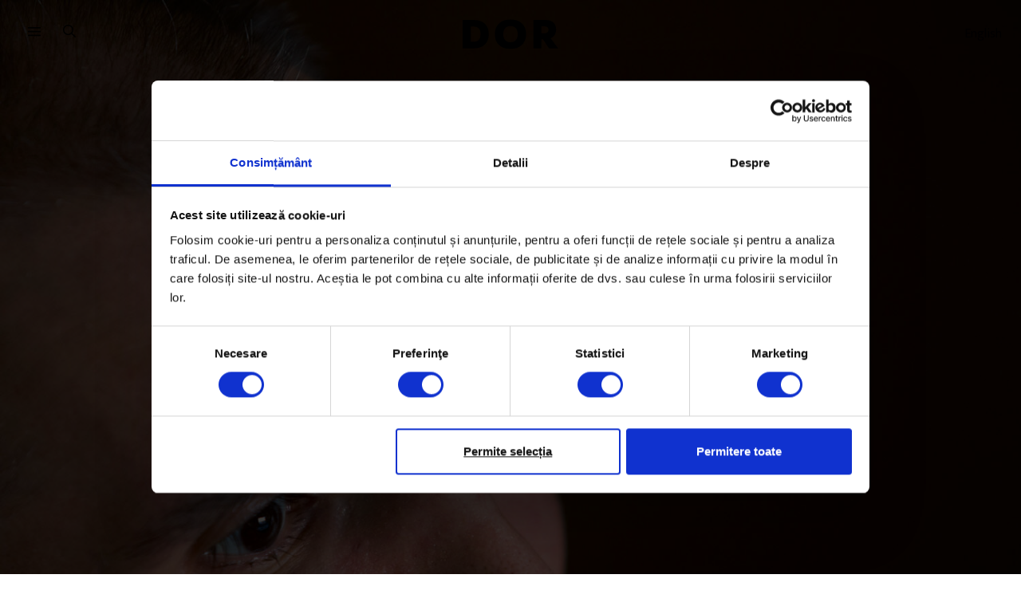

--- FILE ---
content_type: text/html; charset=UTF-8
request_url: https://www.dor.ro/prizonier/
body_size: 42806
content:
<!DOCTYPE html>
<html lang="ro-RO">
<head>
  <meta charset="UTF-8">
  <meta http-equiv="X-UA-Compatible" content="IE=edge">
  <meta name="viewport" content="width=device-width, initial-scale=1, maximum-scale=2.0">
  <title>Prizonier - DoR</title>
  <link rel="profile" href="http://gmpg.org/xfn/11">
        <meta name="dor-page-type" content="article">
    <meta name='robots' content='index, follow, max-image-preview:large, max-snippet:-1, max-video-preview:-1' />

<!-- Google Tag Manager for WordPress by gtm4wp.com -->
<script data-cfasync="false" data-pagespeed-no-defer>
	var gtm4wp_datalayer_name = "dataLayer";
	var dataLayer = dataLayer || [];
	const gtm4wp_use_sku_instead = false;
	const gtm4wp_currency = 'RON';
	const gtm4wp_product_per_impression = false;
	const gtm4wp_clear_ecommerce = false;
	const gtm4wp_datalayer_max_timeout = 2000;
</script>
<!-- End Google Tag Manager for WordPress by gtm4wp.com -->
	<!-- This site is optimized with the Yoast SEO plugin v20.3 - https://yoast.com/wordpress/plugins/seo/ -->
	<title>Prizonier - DoR</title>
	<meta name="description" content="De șase ani, Răzvan nu mai poate vorbi și s‑a mișcat foarte puțin. Mama lui speră că prin îngrijirea potrivită îi va asigura un trai demn." />
	<link rel="canonical" href="https://www.dor.ro/prizonier/" />
	<meta property="og:locale" content="ro_RO" />
	<meta property="og:type" content="article" />
	<meta property="og:title" content="Prizonier - DoR" />
	<meta property="og:description" content="De șase ani, Răzvan nu mai poate vorbi și s‑a mișcat foarte puțin. Mama lui speră că prin îngrijirea potrivită îi va asigura un trai demn." />
	<meta property="og:url" content="https://www.dor.ro/prizonier/" />
	<meta property="og:site_name" content="DoR" />
	<meta property="article:publisher" content="https://www.facebook.com/DecatoRevista" />
	<meta property="article:published_time" content="2014-12-09T12:14:19+00:00" />
	<meta property="article:modified_time" content="2020-09-28T11:15:21+00:00" />
	<meta property="og:image" content="https://cdn.dor.ro/wp-content/uploads/2020/09/28135933/razvan6.jpg" />
	<meta property="og:image:width" content="1500" />
	<meta property="og:image:height" content="1000" />
	<meta property="og:image:type" content="image/jpeg" />
	<meta name="author" content="Ana-Maria Sîrghi" />
	<meta name="twitter:card" content="summary_large_image" />
	<meta name="twitter:creator" content="@decatorevista" />
	<meta name="twitter:site" content="@decatorevista" />
	<script type="application/ld+json" class="yoast-schema-graph">{"@context":"https://schema.org","@graph":[{"@type":"WebPage","@id":"https://www.dor.ro/prizonier/","url":"https://www.dor.ro/prizonier/","name":"Prizonier - DoR","isPartOf":{"@id":"https://www.dor.ro/#website"},"primaryImageOfPage":{"@id":"https://www.dor.ro/prizonier/#primaryimage"},"image":{"@id":"https://www.dor.ro/prizonier/#primaryimage"},"thumbnailUrl":"https://cdn.dor.ro/wp-content/uploads/2020/09/28135933/razvan6.jpg","datePublished":"2014-12-09T12:14:19+00:00","dateModified":"2020-09-28T11:15:21+00:00","author":{"@id":"https://www.dor.ro/#/schema/person/bc40d1fee1299d79a157c15b46e59506"},"description":"De șase ani, Răzvan nu mai poate vorbi și s‑a mișcat foarte puțin. Mama lui speră că prin îngrijirea potrivită îi va asigura un trai demn.","breadcrumb":{"@id":"https://www.dor.ro/prizonier/#breadcrumb"},"inLanguage":"ro-RO","potentialAction":[{"@type":"ReadAction","target":["https://www.dor.ro/prizonier/"]}]},{"@type":"ImageObject","inLanguage":"ro-RO","@id":"https://www.dor.ro/prizonier/#primaryimage","url":"https://cdn.dor.ro/wp-content/uploads/2020/09/28135933/razvan6.jpg","contentUrl":"https://cdn.dor.ro/wp-content/uploads/2020/09/28135933/razvan6.jpg","width":1500,"height":1000},{"@type":"BreadcrumbList","@id":"https://www.dor.ro/prizonier/#breadcrumb","itemListElement":[{"@type":"ListItem","position":1,"name":"Home","item":"https://www.dor.ro/"},{"@type":"ListItem","position":2,"name":"Prizonier"}]},{"@type":"WebSite","@id":"https://www.dor.ro/#website","url":"https://www.dor.ro/","name":"DoR","description":"Povești spuse cu grijă","potentialAction":[{"@type":"SearchAction","target":{"@type":"EntryPoint","urlTemplate":"https://www.dor.ro/?s={search_term_string}"},"query-input":"required name=search_term_string"}],"inLanguage":"ro-RO"},{"@type":"Person","@id":"https://www.dor.ro/#/schema/person/bc40d1fee1299d79a157c15b46e59506","name":"Maria Bercea","image":{"@type":"ImageObject","inLanguage":"ro-RO","@id":"https://www.dor.ro/#/schema/person/image/7656dd630a17c54e4ae3da5fe56613c0","url":"https://secure.gravatar.com/avatar/64eb9897335018d5930ffc321d220369?s=96&d=mm&r=g","contentUrl":"https://secure.gravatar.com/avatar/64eb9897335018d5930ffc321d220369?s=96&d=mm&r=g","caption":"Maria Bercea"},"description":"Maria Bercea e reporter, face parte din echipa DoR din 2017 și a fost colaborator de la începuturile revistei. În prezent își încearcă forțele în poveștile audio și lucrează la proiectul unui nou podcast. A editat proiectul de jurnalism despre educație Școala9; înainte, a coordonat o revistă pentru bărbați citită mai mult de femei și a acumulat multe informații despre modă, mașini și ceasuri scumpe; în preistoria DoR a scris despre subiecte eclectice (de la artă și benzi desenate la boardgames sau cai abandonați). Îi place să organizeze texte și procese. Este mama lui Mihai, care merge la grădiniță, iubește muzica și spaghetele bolognese.","url":"https://www.dor.ro/author/maria-bercea/"}]}</script>
	<!-- / Yoast SEO plugin. -->


<link rel='dns-prefetch' href='//v0.wordpress.com' />
<meta name="google-site-verification" content="7UQ7ob0I4XlUDAunpIakj5XVTOl3YQaAYrXycqbTR-s"><script type="text/javascript">
window._wpemojiSettings = {"baseUrl":"https:\/\/s.w.org\/images\/core\/emoji\/14.0.0\/72x72\/","ext":".png","svgUrl":"https:\/\/s.w.org\/images\/core\/emoji\/14.0.0\/svg\/","svgExt":".svg","source":{"concatemoji":"https:\/\/www.dor.ro\/wp-includes\/js\/wp-emoji-release.min.js?ver=6.1.9"}};
/*! This file is auto-generated */
!function(e,a,t){var n,r,o,i=a.createElement("canvas"),p=i.getContext&&i.getContext("2d");function s(e,t){var a=String.fromCharCode,e=(p.clearRect(0,0,i.width,i.height),p.fillText(a.apply(this,e),0,0),i.toDataURL());return p.clearRect(0,0,i.width,i.height),p.fillText(a.apply(this,t),0,0),e===i.toDataURL()}function c(e){var t=a.createElement("script");t.src=e,t.defer=t.type="text/javascript",a.getElementsByTagName("head")[0].appendChild(t)}for(o=Array("flag","emoji"),t.supports={everything:!0,everythingExceptFlag:!0},r=0;r<o.length;r++)t.supports[o[r]]=function(e){if(p&&p.fillText)switch(p.textBaseline="top",p.font="600 32px Arial",e){case"flag":return s([127987,65039,8205,9895,65039],[127987,65039,8203,9895,65039])?!1:!s([55356,56826,55356,56819],[55356,56826,8203,55356,56819])&&!s([55356,57332,56128,56423,56128,56418,56128,56421,56128,56430,56128,56423,56128,56447],[55356,57332,8203,56128,56423,8203,56128,56418,8203,56128,56421,8203,56128,56430,8203,56128,56423,8203,56128,56447]);case"emoji":return!s([129777,127995,8205,129778,127999],[129777,127995,8203,129778,127999])}return!1}(o[r]),t.supports.everything=t.supports.everything&&t.supports[o[r]],"flag"!==o[r]&&(t.supports.everythingExceptFlag=t.supports.everythingExceptFlag&&t.supports[o[r]]);t.supports.everythingExceptFlag=t.supports.everythingExceptFlag&&!t.supports.flag,t.DOMReady=!1,t.readyCallback=function(){t.DOMReady=!0},t.supports.everything||(n=function(){t.readyCallback()},a.addEventListener?(a.addEventListener("DOMContentLoaded",n,!1),e.addEventListener("load",n,!1)):(e.attachEvent("onload",n),a.attachEvent("onreadystatechange",function(){"complete"===a.readyState&&t.readyCallback()})),(e=t.source||{}).concatemoji?c(e.concatemoji):e.wpemoji&&e.twemoji&&(c(e.twemoji),c(e.wpemoji)))}(window,document,window._wpemojiSettings);
</script>
<style type="text/css">
img.wp-smiley,
img.emoji {
	display: inline !important;
	border: none !important;
	box-shadow: none !important;
	height: 1em !important;
	width: 1em !important;
	margin: 0 0.07em !important;
	vertical-align: -0.1em !important;
	background: none !important;
	padding: 0 !important;
}
</style>
	<link rel='stylesheet' id='taxopress-frontend-css-css' href='https://www.dor.ro/wp-content/plugins/simple-tags/assets/frontend/css/frontend.css?ver=3.37.4' type='text/css' media='all' />
<link rel='stylesheet' id='wc-blocks-integration-css' href='https://www.dor.ro/wp-content/plugins/woocommerce-subscriptions/vendor/woocommerce/subscriptions-core/build/index.css?ver=5.5.0' type='text/css' media='all' />
<link rel='stylesheet' id='wp-block-library-css' href='https://www.dor.ro/wp-includes/css/dist/block-library/style.min.css?ver=6.1.9' type='text/css' media='all' />
<style id='wp-block-library-inline-css' type='text/css'>
.has-text-align-justify{text-align:justify;}
</style>
<style id='co-authors-plus-coauthors-style-inline-css' type='text/css'>
.wp-block-co-authors-plus-coauthors.is-layout-flow [class*=wp-block-co-authors-plus]{display:inline}

</style>
<style id='co-authors-plus-avatar-style-inline-css' type='text/css'>
.wp-block-co-authors-plus-avatar :where(img){height:auto;max-width:100%;vertical-align:bottom}.wp-block-co-authors-plus-coauthors.is-layout-flow .wp-block-co-authors-plus-avatar :where(img){vertical-align:middle}.wp-block-co-authors-plus-avatar:is(.alignleft,.alignright){display:table}.wp-block-co-authors-plus-avatar.aligncenter{display:table;margin-inline:auto}

</style>
<style id='co-authors-plus-image-style-inline-css' type='text/css'>
.wp-block-co-authors-plus-image{margin-bottom:0}.wp-block-co-authors-plus-image :where(img){height:auto;max-width:100%;vertical-align:bottom}.wp-block-co-authors-plus-coauthors.is-layout-flow .wp-block-co-authors-plus-image :where(img){vertical-align:middle}.wp-block-co-authors-plus-image:is(.alignfull,.alignwide) :where(img){width:100%}.wp-block-co-authors-plus-image:is(.alignleft,.alignright){display:table}.wp-block-co-authors-plus-image.aligncenter{display:table;margin-inline:auto}

</style>
<link rel='stylesheet' id='mediaelement-css' href='https://www.dor.ro/wp-includes/js/mediaelement/mediaelementplayer-legacy.min.css?ver=4.2.17' type='text/css' media='all' />
<link rel='stylesheet' id='wp-mediaelement-css' href='https://www.dor.ro/wp-includes/js/mediaelement/wp-mediaelement.min.css?ver=6.1.9' type='text/css' media='all' />
<link rel='stylesheet' id='wc-blocks-vendors-style-css' href='https://www.dor.ro/wp-content/plugins/woo-gutenberg-products-block/build/wc-blocks-vendors-style.css?ver=9.8.2' type='text/css' media='all' />
<link rel='stylesheet' id='wc-blocks-style-css' href='https://www.dor.ro/wp-content/plugins/woo-gutenberg-products-block/build/wc-blocks-style.css?ver=9.8.2' type='text/css' media='all' />
<link rel='stylesheet' id='wc-memberships-blocks-css' href='https://www.dor.ro/wp-content/plugins/woocommerce-memberships/assets/css/blocks/wc-memberships-blocks.min.css?ver=1.24.0' type='text/css' media='all' />
<link rel='stylesheet' id='classic-theme-styles-css' href='https://www.dor.ro/wp-includes/css/classic-themes.min.css?ver=1' type='text/css' media='all' />
<link rel='stylesheet' id='taxonomy-image-plugin-public-css' href='https://www.dor.ro/wp-content/plugins/taxonomy-images/css/style.css?ver=0.9.6' type='text/css' media='screen' />
<style id='woocommerce-inline-inline-css' type='text/css'>
.woocommerce form .form-row .required { visibility: visible; }
</style>
<link rel='stylesheet' id='wc-memberships-frontend-css' href='https://www.dor.ro/wp-content/plugins/woocommerce-memberships/assets/css/frontend/wc-memberships-frontend.min.css?ver=1.24.0' type='text/css' media='all' />
<link rel='stylesheet' id='dor-styles-css' href='https://www.dor.ro/wp-content/themes/dor21/style.css?ver=1679577236' type='text/css' media='all' />
<link rel='stylesheet' id='wc-pb-checkout-blocks-css' href='https://www.dor.ro/wp-content/plugins/woocommerce-product-bundles/assets/css/frontend/checkout-blocks.css?ver=6.18.3' type='text/css' media='all' />
<link rel='stylesheet' id='wc-bundle-style-css' href='https://www.dor.ro/wp-content/plugins/woocommerce-product-bundles/assets/css/frontend/woocommerce.css?ver=6.18.3' type='text/css' media='all' />
<link rel='stylesheet' id='jetpack_css-css' href='https://www.dor.ro/wp-content/plugins/jetpack/css/jetpack.css?ver=11.9.3' type='text/css' media='all' />
<script type='text/javascript' src='https://www.dor.ro/wp-includes/js/jquery/jquery.min.js?ver=3.6.1' id='jquery-core-js'></script>
<script type='text/javascript' src='https://www.dor.ro/wp-includes/js/jquery/jquery-migrate.min.js?ver=3.3.2' id='jquery-migrate-js'></script>
<script type='text/javascript' id='smartbill-woocommerce-js-extra'>
/* <![CDATA[ */
var smartbill_billing = {"billing":""};
/* ]]> */
</script>
<script type='text/javascript' src='https://www.dor.ro/wp-content/plugins/SmartBill%20WooCommerce3%20-%20v%202.2.6/public/js/smartbill-woocommerce-public.js?ver=1.0.0' id='smartbill-woocommerce-js'></script>
<script type='text/javascript' src='https://www.dor.ro/wp-content/plugins/simple-tags/assets/frontend/js/frontend.js?ver=3.37.4' id='taxopress-frontend-js-js'></script>
<script type='text/javascript' id='wc-settings-dep-in-header-js-after'>
console.warn( "Scripts that have a dependency on [wc-settings, wc-blocks-checkout] must be loaded in the footer, automatewoo-marketing-optin-editor-script was registered to load in the header, but has been switched to load in the footer instead. See https://github.com/woocommerce/woocommerce-gutenberg-products-block/pull/5059" );
</script>
<link rel="https://api.w.org/" href="https://www.dor.ro/wp-json/" /><link rel="alternate" type="application/json" href="https://www.dor.ro/wp-json/wp/v2/posts/67482" /><link rel="EditURI" type="application/rsd+xml" title="RSD" href="https://www.dor.ro/xmlrpc.php?rsd" />
<link rel="wlwmanifest" type="application/wlwmanifest+xml" href="https://www.dor.ro/wp-includes/wlwmanifest.xml" />
<meta name="generator" content="WordPress 6.1.9" />
<meta name="generator" content="WooCommerce 7.5.1" />
<link rel='shortlink' href='https://www.dor.ro/?p=67482' />
<link rel="alternate" type="application/json+oembed" href="https://www.dor.ro/wp-json/oembed/1.0/embed?url=https%3A%2F%2Fwww.dor.ro%2Fprizonier%2F" />
<link rel="alternate" type="text/xml+oembed" href="https://www.dor.ro/wp-json/oembed/1.0/embed?url=https%3A%2F%2Fwww.dor.ro%2Fprizonier%2F&#038;format=xml" />


<!-- This site is optimized with the Schema plugin v1.7.9.6 - https://schema.press -->
<script type="application/ld+json">[{"@context":"http:\/\/schema.org\/","@type":"WPHeader","url":"https:\/\/www.dor.ro\/prizonier\/","headline":"Prizonier","description":"De șase ani, Răzvan nu mai poate vorbi și s‑a mișcat foarte puțin. Mama lui speră că prin..."},{"@context":"http:\/\/schema.org\/","@type":"WPFooter","url":"https:\/\/www.dor.ro\/prizonier\/","headline":"Prizonier","description":"De șase ani, Răzvan nu mai poate vorbi și s‑a mișcat foarte puțin. Mama lui speră că prin...","copyrightYear":"2014"}]</script>



<!-- This site is optimized with the Schema plugin v1.7.9.6 - https://schema.press -->
<script type="application/ld+json">{"@context":"https:\/\/schema.org\/","@type":"BlogPosting","mainEntityOfPage":{"@type":"WebPage","@id":"https:\/\/www.dor.ro\/prizonier\/"},"url":"https:\/\/www.dor.ro\/prizonier\/","headline":"Prizonier","datePublished":"2014-12-09T14:14:19+02:00","dateModified":"2020-09-28T14:15:21+03:00","publisher":{"@type":"Organization","@id":"https:\/\/www.dor.ro\/#organization","name":"DoR (Decât o Revistă)","logo":{"@type":"ImageObject","url":"http:\/\/dor.ro\/wp-content\/uploads\/2019\/01\/DOR-Logo-square.jpg","width":600,"height":60}},"image":{"@type":"ImageObject","url":"https:\/\/cdn.dor.ro\/wp-content\/uploads\/2020\/09\/28135933\/razvan6.jpg","width":1500,"height":1000},"articleSection":"Reportaje","keywords":"DoR #18, imobilizat, stare vegetativă","description":"De șase ani, Răzvan nu mai poate vorbi și s‑a mișcat foarte puțin. Mama lui speră că prin îngrijirea potrivită îi va asigura un trai demn.","author":{"@type":"Person","name":"Maria Bercea","url":"https:\/\/www.dor.ro\/author\/maria-bercea\/","description":"Maria Bercea e reporter, face parte din echipa DoR din 2017 și a fost colaborator de la începuturile revistei. În prezent își încearcă forțele în poveștile audio și lucrează la proiectul unui nou podcast. A editat proiectul de jurnalism despre educație Școala9; înainte, a coordonat o revistă pentru bărbați citită mai mult de femei și a acumulat multe informații despre modă, mașini și ceasuri scumpe; în preistoria DoR a scris despre subiecte eclectice (de la artă și benzi desenate la boardgames sau cai abandonați). Îi place să organizeze texte și procese. Este mama lui Mihai, care merge la grădiniță, iubește muzica și spaghetele bolognese.\n","image":{"@type":"ImageObject","url":"https:\/\/secure.gravatar.com\/avatar\/64eb9897335018d5930ffc321d220369?s=96&d=mm&r=g","height":96,"width":96}},"commentCount":"0"}</script>


<!-- Google Tag Manager for WordPress by gtm4wp.com -->
<!-- GTM Container placement set to manual -->
<script data-cfasync="false" data-pagespeed-no-defer type="text/javascript">
	var dataLayer_content = {"visitorLoginState":"logged-out","visitorType":"visitor-logged-out","pageTitle":"Prizonier - DoR","pagePostType":"post","pagePostType2":"single-post","pageCategory":["reportaje"],"pageAttributes":["dor-18","imobilizat","stare-vegetativa"],"pagePostAuthor":"Maria Bercea","postCountOnPage":1,"postCountTotal":1,"postFormat":"standard","customerTotalOrders":0,"customerTotalOrderValue":0,"customerFirstName":"","customerLastName":"","customerBillingFirstName":"","customerBillingLastName":"","customerBillingCompany":"","customerBillingAddress1":"","customerBillingAddress2":"","customerBillingCity":"","customerBillingState":"","customerBillingPostcode":"","customerBillingCountry":"","customerBillingEmail":"","customerBillingEmailHash":"","customerBillingPhone":"","customerShippingFirstName":"","customerShippingLastName":"","customerShippingCompany":"","customerShippingAddress1":"","customerShippingAddress2":"","customerShippingCity":"","customerShippingState":"","customerShippingPostcode":"","customerShippingCountry":"","cartContent":{"totals":{"applied_coupons":[],"discount_total":0,"subtotal":0,"total":0},"items":[]}};
	dataLayer.push( dataLayer_content );
</script>
<script data-cfasync="false" data-pagespeed-no-defer type="text/javascript">
(function(w,d,s,l,i){w[l]=w[l]||[];w[l].push({'gtm.start':
new Date().getTime(),event:'gtm.js'});var f=d.getElementsByTagName(s)[0],
j=d.createElement(s),dl=l!='dataLayer'?'&l='+l:'';j.async=true;j.src=
'//www.googletagmanager.com/gtm.js?id='+i+dl;f.parentNode.insertBefore(j,f);
})(window,document,'script','dataLayer','GTM-58VH68M');
</script>
<!-- End Google Tag Manager for WordPress by gtm4wp.com -->
		<script>
		(function(h,o,t,j,a,r){
			h.hj=h.hj||function(){(h.hj.q=h.hj.q||[]).push(arguments)};
			h._hjSettings={hjid:1763750,hjsv:5};
			a=o.getElementsByTagName('head')[0];
			r=o.createElement('script');r.async=1;
			r.src=t+h._hjSettings.hjid+j+h._hjSettings.hjsv;
			a.appendChild(r);
		})(window,document,'//static.hotjar.com/c/hotjar-','.js?sv=');
		</script>
			<noscript><style>.woocommerce-product-gallery{ opacity: 1 !important; }</style></noscript>
	<noscript><style>.lazyload[data-src]{display:none !important;}</style></noscript><style>.lazyload{background-image:none !important;}.lazyload:before{background-image:none !important;}</style>

<!-- This site is optimized with the Schema plugin v1.7.9.6 - https://schema.press -->
<script type="application/ld+json">{
    "@context": "http://schema.org",
    "@type": "BreadcrumbList",
    "itemListElement": [
        {
            "@type": "ListItem",
            "position": 1,
            "item": {
                "@id": "https://www.dor.ro",
                "name": "Home"
            }
        },
        {
            "@type": "ListItem",
            "position": 2,
            "item": {
                "@id": "https://www.dor.ro/prizonier/",
                "name": "Prizonier",
                "image": "https://cdn.dor.ro/wp-content/uploads/2020/09/28135933/razvan6.jpg"
            }
        }
    ]
}</script>

<link rel="icon" href="https://cdn.dor.ro/wp-content/uploads/2019/12/06134346/favicon-100x100.png" sizes="32x32" />
<link rel="icon" href="https://cdn.dor.ro/wp-content/uploads/2019/12/06134346/favicon-342x342.png" sizes="192x192" />
<link rel="apple-touch-icon" href="https://cdn.dor.ro/wp-content/uploads/2019/12/06134346/favicon-342x342.png" />
<meta name="msapplication-TileImage" content="https://cdn.dor.ro/wp-content/uploads/2019/12/06134346/favicon-342x342.png" />
</head>
<body class="post-template-default single single-post postid-67482 single-format-standard theme-dor21 wc-braintree-body woocommerce-no-js">
<script data-cfasync="false" data-no-defer="1">var ewww_webp_supported=false;</script>
  
<!-- GTM Container placement set to manual -->
<!-- Google Tag Manager (noscript) -->
				<noscript><iframe src="https://www.googletagmanager.com/ns.html?id=GTM-58VH68M" height="0" width="0" style="display:none;visibility:hidden" aria-hidden="true"></iframe></noscript>
<!-- End Google Tag Manager (noscript) -->
  <a class="skip-link screen-reader-text" href="#site-navigation">Sari la meniu</a>
  <a class="skip-link screen-reader-text" href="#main-content">Sari la conținut</a>

  <div id="page" class="hfeed site">

    <header id="masthead" class="site-header" role="banner">
      
    <nav class="site-navigation" role="navigation" aria-label="main navigation">

      <div class="site-logo">
        <a href="https://www.dor.ro/" rel="home">
                    <svg viewBox="-1969.404 8843.04 215.728 67.124" xmlns="http://www.w3.org/2000/svg" width="100%" height="100%"><path d="M-1969.4 8844.2v64.8h24.828c21.728 0 34.144-12.416 34.144-32.592 0-19.788-12.416-32.2-34.144-32.2zm18.232 15.136h6.6c10.476 0 15.52 6.208 15.52 17.072 0 11.252-5.044 17.46-15.52 17.46h-6.6zm54.32 17.264c0 21.146 13.192 33.562 35.308 33.562 21.728 0 35.308-13.386 35.308-33.562s-13.58-33.56-35.308-33.56-35.308 13.386-35.308 33.56zm35.308 18.43c-10.864 0-16.3-7.566-16.3-18.43s5.432-18.43 16.3-18.43 16.3 7.566 16.3 18.43-5.436 18.432-16.3 18.432zm51.6-50.828V8909h18.24v-20.564h3.4l9.021 13.58a57.771 57.771 0 0 0 5.039 6.984h20.564c-2.91-3.492-5.238-6.6-7.76-10.088l-9.7-13c7.76-3.492 12.416-10.379 12.416-19.594 0-13.968-8.536-22.116-24.832-22.116zm18.24 14.746h7.76c5.432 0 8.148 3.1 8.148 7.566 0 4.85-2.716 7.954-8.536 7.954h-7.372z"></path></svg>
        </a>
      </div>

      <div class="primary-nav">
        <button id="dor-primary-navigation-toggle" class="nav-button" aria-label="menu">
          <svg viewBox="0 0 16 12" version="1.1" xmlns="http://www.w3.org/2000/svg"><path d="M15.5714286,1.66808511 L0.428571429,1.66808511 C0.191892857,1.66808511 0,1.5080383 0,1.3106383 L0,0.357446809 C0,0.160046809 0.191892857,0 0.428571429,0 L15.5714286,0 C15.8081071,0 16,0.160046809 16,0.357446809 L16,1.3106383 C16,1.5080383 15.8081071,1.66808511 15.5714286,1.66808511 Z M15.5714286,6.43404255 L0.428571429,6.43404255 C0.191892857,6.43404255 0,6.27399574 0,6.07659574 L0,5.12340426 C0,4.92600426 0.191892857,4.76595745 0.428571429,4.76595745 L15.5714286,4.76595745 C15.8081071,4.76595745 16,4.92600426 16,5.12340426 L16,6.07659574 C16,6.27399574 15.8081071,6.43404255 15.5714286,6.43404255 Z M15.5714286,11.2 L0.428571429,11.2 C0.191892857,11.2 0,11.0399532 0,10.8425532 L0,9.8893617 C0,9.6919617 0.191892857,9.53191489 0.428571429,9.53191489 L15.5714286,9.53191489 C15.8081071,9.53191489 16,9.6919617 16,9.8893617 L16,10.8425532 C16,11.0399532 15.8081071,11.2 15.5714286,11.2 Z"></path></svg>
        </button>
        <button id="dor-search-toggle" class="search-button" aria-label="search">
          <svg viewBox="0 0 16 16" version="1.1" xmlns="http://www.w3.org/2000/svg"><path d="M15.8596491,14.6245614 L12.0732943,10.8382066 C12.0015595,10.7664717 11.9079922,10.7290448 11.8081871,10.7290448 L11.3964912,10.7290448 C12.3789474,9.59064327 12.9746589,8.10916179 12.9746589,6.48732943 C12.9746589,2.9037037 10.0709552,0 6.48732943,0 C2.9037037,0 0,2.9037037 0,6.48732943 C0,10.0709552 2.9037037,12.9746589 6.48732943,12.9746589 C8.10916179,12.9746589 9.59064327,12.3789474 10.7290448,11.3964912 L10.7290448,11.8081871 C10.7290448,11.9079922 10.7695906,12.0015595 10.8382066,12.0732943 L14.6245614,15.8596491 C14.7711501,16.0062378 15.0081871,16.0062378 15.1547758,15.8596491 L15.8596491,15.1547758 C16.0062378,15.0081871 16.0062378,14.7711501 15.8596491,14.6245614 Z M6.48732943,11.4775828 C3.73021442,11.4775828 1.49707602,9.24444444 1.49707602,6.48732943 C1.49707602,3.73021442 3.73021442,1.49707602 6.48732943,1.49707602 C9.24444444,1.49707602 11.4775828,3.73021442 11.4775828,6.48732943 C11.4775828,9.24444444 9.24444444,11.4775828 6.48732943,11.4775828 Z"></path></svg>
        </button>
      </div>

      <div class="secondary-nav">
        <a href="https://www.dor.ro/arhiva/en/">English</a>
                      </div>

      
      
      <div class="fullscreen-nav" id="dor-primary-navigation-dropdown">
        <div class="container" id="dor-primary-navigation-dropdown-area">
          <div class="editorial-menu"><ul id="menu-top-editorial-menu" class="columns is-multiline"><li id="menu-item-26538" class="menu-item menu-item-type-taxonomy menu-item-object-category current-post-ancestor current-menu-parent current-post-parent menu-item-26538"><a href="https://www.dor.ro/arhiva/povesti/reportaje/">Reportaje</a></li>
<li id="menu-item-26537" class="menu-item menu-item-type-taxonomy menu-item-object-category menu-item-26537"><a href="https://www.dor.ro/arhiva/povesti/portrete/">Portrete</a></li>
<li id="menu-item-26536" class="menu-item menu-item-type-taxonomy menu-item-object-category menu-item-26536"><a href="https://www.dor.ro/arhiva/povesti/eseuri/">Eseuri</a></li>
<li id="menu-item-26541" class="menu-item menu-item-type-taxonomy menu-item-object-category menu-item-26541"><a href="https://www.dor.ro/arhiva/en/">Stories in English</a></li>
</ul></div>
          <div class="columns">
            <div class="column">
              <h4>Despre DoR</h4>
              <div class="submenu"><ul id="menu-despre-dor" class="menu"><li id="menu-item-26617" class="menu-item menu-item-type-post_type menu-item-object-page menu-item-26617"><a href="https://www.dor.ro/despre-dor/">Povestea DoR</a></li>
<li id="menu-item-26616" class="menu-item menu-item-type-post_type menu-item-object-page menu-item-26616"><a href="https://www.dor.ro/impact-2/">Impact</a></li>
</ul></div>            </div>

            <div class="column">
              <h4>Reviste</h4>
              <div class="submenu"><ul id="menu-reviste" class="menu"><li id="menu-item-27788" class="menu-item menu-item-type-custom menu-item-object-custom menu-item-27788"><a href="https://www.dor.ro/arhiva/">Arhiva revistei</a></li>
<li id="menu-item-146824" class="menu-item menu-item-type-custom menu-item-object-custom menu-item-146824"><a href="https://www.dor.ro/arhiva-revistei-in-pdf/">Citește în PDF</a></li>
</ul></div>            </div>

            <div class="column">
              <h4>Podcasturi</h4>
              <div class="submenu"><ul id="menu-podcasturi" class="menu"><li id="menu-item-129855" class="menu-item menu-item-type-post_type menu-item-object-page menu-item-129855"><a href="https://www.dor.ro/obiceiulpamantului/">Obiceiul pământului</a></li>
<li id="menu-item-26545" class="menu-item menu-item-type-taxonomy menu-item-object-category menu-item-26545"><a href="https://www.dor.ro/arhiva/podcast/pe-bune/">Pe Bune</a></li>
<li id="menu-item-26546" class="menu-item menu-item-type-taxonomy menu-item-object-category menu-item-26546"><a href="https://www.dor.ro/arhiva/podcast/mame/">mame</a></li>
<li id="menu-item-26547" class="menu-item menu-item-type-taxonomy menu-item-object-category menu-item-26547"><a href="https://www.dor.ro/arhiva/podcast/razletii/">Răzleții</a></li>
<li id="menu-item-100406" class="menu-item menu-item-type-post_type menu-item-object-page menu-item-100406"><a href="https://www.dor.ro/satul-madalinei/">Satul Mădălinei</a></li>
</ul></div>            </div>

            <div class="column">
              <h4><a href="https://www.dor.ro/newsletter/">Newsletters</a></h4>
              <div class="submenu"><ul id="menu-newsletters" class="menu"><li id="menu-item-117019" class="menu-item menu-item-type-custom menu-item-object-custom menu-item-117019"><a href="https://sorana.substack.com">Foaia de observație</a></li>
<li id="menu-item-112408" class="menu-item menu-item-type-custom menu-item-object-custom menu-item-112408"><a href="https://remediu.substack.com/">Re:mediu</a></li>
<li id="menu-item-26550" class="menu-item menu-item-type-custom menu-item-object-custom menu-item-26550"><a href="https://www.dor.ro/violenta/">Dincolo de tăcere</a></li>
<li id="menu-item-26554" class="menu-item menu-item-type-custom menu-item-object-custom menu-item-26554"><a href="https://www.andreeagiuclea.com/newsletter">Povești din sport</a></li>
<li id="menu-item-117020" class="menu-item menu-item-type-custom menu-item-object-custom menu-item-117020"><a href="https://cegatesc.substack.com/">Meal planning de care te poți ține</a></li>
<li id="menu-item-100405" class="menu-item menu-item-type-post_type menu-item-object-post menu-item-100405"><a href="https://www.dor.ro/concentrat/">Concentrat</a></li>
</ul></div>            </div>

          </div>
        </div>
      </div>

      <div class="fullscreen-nav search-nav" id="dor-search-dropdown">
        <form role="search" method="get" class="search-form" action="https://www.dor.ro/">
  <label>
    <span class="screen-reader-text">Caută după:</span>
    <input id="dor-search-input" type="search" class="search-field" placeholder="Search …" value="" name="s" title="Caută după:" />
  </label>
  <input type="submit" class="search-submit" value="Caută" />

      <div class="search-suggestions">
      Sugestii:      <div class="menu-sugestii-container"><ul id="menu-sugestii" class="search-menu"><li id="menu-item-140544" class="menu-item menu-item-type-custom menu-item-object-custom menu-item-140544"><a href="https://www.dor.ro/product/dor-50/">DoR #50</a></li>
<li id="menu-item-126192" class="menu-item menu-item-type-taxonomy menu-item-object-category menu-item-126192"><a href="https://www.dor.ro/arhiva/povesti/eseuri/">Eseuri</a></li>
<li id="menu-item-126193" class="menu-item menu-item-type-post_type menu-item-object-post menu-item-126193"><a href="https://www.dor.ro/concentrat/">Concentrat</a></li>
</ul></div>    </div>
  </form>      </div>

      
      
    </nav>
        </header><!-- .site-header -->

          <div class="header-widget-region" role="complementary">
              </div>
      
    <div id="content" class="site-content" tabindex="-1">
    
      
	<div id="primary" class="content-area">
		<main id="main" class="site-main" role="main">

		

<article id="post-67482" class="post-67482 post type-post status-publish format-standard has-post-thumbnail hentry category-reportaje tag-dor-18 tag-imobilizat tag-stare-vegetativa">

	    <div class="featured-media">
                <div class="entry-featured-image">
            <img width="1500" height="1000" src="[data-uri]" class="attachment- size- wp-post-image lazyload" alt="" decoding="async"   data-src="https://cdn.dor.ro/wp-content/uploads/2020/09/28135933/razvan6.jpg" data-srcset="https://cdn.dor.ro/wp-content/uploads/2020/09/28135933/razvan6.jpg 1500w, https://cdn.dor.ro/wp-content/uploads/2020/09/28135933/razvan6-590x393.jpg 590w, https://cdn.dor.ro/wp-content/uploads/2020/09/28135933/razvan6-680x453.jpg 680w, https://cdn.dor.ro/wp-content/uploads/2020/09/28135933/razvan6-768x512.jpg 768w, https://cdn.dor.ro/wp-content/uploads/2020/09/28135933/razvan6-416x277.jpg 416w" data-sizes="auto" /><noscript><img width="1500" height="1000" src="https://cdn.dor.ro/wp-content/uploads/2020/09/28135933/razvan6.jpg" class="attachment- size- wp-post-image" alt="" decoding="async" srcset="https://cdn.dor.ro/wp-content/uploads/2020/09/28135933/razvan6.jpg 1500w, https://cdn.dor.ro/wp-content/uploads/2020/09/28135933/razvan6-590x393.jpg 590w, https://cdn.dor.ro/wp-content/uploads/2020/09/28135933/razvan6-680x453.jpg 680w, https://cdn.dor.ro/wp-content/uploads/2020/09/28135933/razvan6-768x512.jpg 768w, https://cdn.dor.ro/wp-content/uploads/2020/09/28135933/razvan6-416x277.jpg 416w" sizes="(max-width: 1500px) 100vw, 1500px" data-eio="l" /></noscript>          </div>
                    </div>
        <div id="content" class="section article-header-section article-header-section--font-sans-serif">
      <header class="article__header">
        
                              <h1>Prizonier</h1>
          
          <h2><p>De șase ani, Răzvan nu mai poate vorbi și s‑a mișcat foarte puțin. Mama lui speră că prin îngrijirea potrivită îi va asigura un trai demn.</p>
</h2>

          <div class="article__meta">
            <p class="blog-post-meta mb-3">
              De
              <span itemprop="author" itemscope itemtype="http://schema.org/Person">
                <span itemprop="name">
                  <a href="https://www.dor.ro/author/ana-maria-sirghi/" title="Posts by Ana-Maria Sîrghi" class="author url fn" rel="author">Ana-Maria Sîrghi</a>                </span>
              </span>

              <br />Fotografii de <a href='https://www.dor.ro/author/tudor-vintiloiu/'>Tudor Vintiloiu</a>
              <br>
              <span class="article__reading-time">Timp de citire: 23 de minute</span>

              <br>
              9 decembrie 2014
              
              
              <p class="d-inline-block w-100 mb-3">Acest articol a fost publicat în DoR #18 (iarnă 2014/15)<br><a href="https://www.dor.ro/product/dor-18/" target="_blank" class="btn btn-sm btn-dark d-print-none">Cumpără revista</a></p>            </p>
          </div>
                </header><!-- .entry-header -->
    </div>
        <div class="section entry-section entry-section--font-sans-serif">
      <!DOCTYPE html PUBLIC "-//W3C//DTD HTML 4.0 Transitional//EN" "http://www.w3.org/TR/REC-html40/loose.dtd">
<html><body><p>Pe strada Ciacova din sectorul 1 al Bucure&#537;tiului, timpul e molcom &#537;i &icirc;mb&#259;tr&acirc;nit. Casele se i&#539;esc printre cablurile ce trec de la un st&acirc;lp la altul, iar ma&#537;inile stau smerite pe bordur&#259;, ezit&acirc;nd &icirc;ntre trotuar &#537;i carosabil. Gabriela Z&#259;inescu, o femeie de 59 de ani, cu p&#259;rul ro&#537;u electric &#537;i z&acirc;mbetul foarte alb, &icirc;&#537;i face naveta zilnic&#259; spre a doua cas&#259;: o clinic&#259; de &icirc;ngrijire &#537;i asisten&#539;&#259; pentru persoane v&acirc;rstnice unde R&#259;zvan, b&#259;iatul ei de 37 de ani, este internat din 2012.</p>



<p>Intr&#259; &icirc;n curte, d&#259; bine&#539;e &icirc;n st&acirc;nga &#537;i&#8209;n dreapta, las&#259; &icirc;n urm&#259; statuete de gr&#259;din&#259;, ghivece cu mu&#537;cate &#537;i un miros &icirc;mbietor de m&acirc;ncare cald&#259; &#537;i se &icirc;ndreapt&#259; iute spre pavilionul unde st&#259; &bdquo;puiul&rdquo; ei. P&acirc;n&#259; nu demult, Gabriela a predat economie &#537;i filosofie la un liceu din Capital&#259;, &#537;i e ca un titirez care ar scoate din hibernare &#537;i cea mai amor&#539;it&#259; planet&#259; din univers. &Icirc;n interior, un hol lung se deschide spre camera lui R&#259;zvan, care e situat&#259; aproape de cap&#259;t, pe partea dreapt&#259;. Ajunge &icirc;n tocul u&#537;ii &#537;i p&#259;&#537;e&#537;te &icirc;n&#259;untru. O lumin&#259; &icirc;i apare pe chip &#537;i se duce s&#259; &icirc;l s&#259;rute pe frunte.&nbsp;&nbsp;</p>



<p>&bdquo;Puiu&rsquo; mamii, te bucuri c&#259; a venit mama?&rdquo;, &icirc;i spune fo&#537;nind o pung&#259; cu iaurturi &#537;i piure de fructe.</p>



<div class="wp-block-image"><figure class="aligncenter size-large"><img decoding="async" width="680" height="453" src="[data-uri]" alt="" class="wp-image-67484 lazyload"   data-src="https://cdn.dor.ro/wp-content/uploads/2020/09/28140549/razvan1_a-680x453.jpg" data-srcset="https://cdn.dor.ro/wp-content/uploads/2020/09/28140549/razvan1_a-680x453.jpg 680w, https://cdn.dor.ro/wp-content/uploads/2020/09/28140549/razvan1_a-590x393.jpg 590w, https://cdn.dor.ro/wp-content/uploads/2020/09/28140549/razvan1_a-768x512.jpg 768w, https://cdn.dor.ro/wp-content/uploads/2020/09/28140549/razvan1_a.jpg 1500w, https://cdn.dor.ro/wp-content/uploads/2020/09/28140549/razvan1_a-416x277.jpg 416w" data-sizes="auto"><noscript><img decoding="async" width="680" height="453" src="https://cdn.dor.ro/wp-content/uploads/2020/09/28140549/razvan1_a-680x453.jpg" alt="" class="wp-image-67484" srcset="https://cdn.dor.ro/wp-content/uploads/2020/09/28140549/razvan1_a-680x453.jpg 680w, https://cdn.dor.ro/wp-content/uploads/2020/09/28140549/razvan1_a-590x393.jpg 590w, https://cdn.dor.ro/wp-content/uploads/2020/09/28140549/razvan1_a-768x512.jpg 768w, https://cdn.dor.ro/wp-content/uploads/2020/09/28140549/razvan1_a.jpg 1500w, https://cdn.dor.ro/wp-content/uploads/2020/09/28140549/razvan1_a-416x277.jpg 416w" sizes="(max-width: 680px) 100vw, 680px" data-eio="l"></noscript></figure></div>



<p>R&#259;zvan e &icirc;ntins pe pat, cu m&acirc;inile adunate la piept &#537;i degetele &icirc;ncle&#537;tate ca &#537;i c&acirc;nd ar vrea s&#259; str&acirc;ng&#259; pumnii. Are ochii negri, agili &#537;i c&#259;ut&#259;tori, iar buza inferioar&#259; mu&#537;cat&#259; ad&acirc;nc, cu dou&#259; cicatrici &icirc;n col&#539;urile gurii. Un asistent &icirc;l ridic&#259; &icirc;n pozi&#539;ia &#537;ezut, sprijinindu&#8209;l de c&acirc;teva perne. Sub cear&#537;af, are o saltea &icirc;mp&acirc;nzit&#259; de celule pneumatice, &icirc;n care presiunea aerului cre&#537;te &#537;i descre&#537;te la intervale regulate. Astfel, este ferit de apari&#539;ia escarelor, leziuni care pot m&acirc;nca pielea p&acirc;n&#259; la os dac&#259; r&#259;m&acirc;i imobilizat timp &icirc;ndelungat. Gabriela se duce s&#259; se spele pe m&acirc;ini, apoi se &icirc;ntoarce &#537;i desface un iaurt. &Icirc;i preg&#259;te&#537;te o linguri&#539;&#259; de plastic ca s&#259; nu se r&#259;neasc&#259;.</p>



<p>&bdquo;Suntem foarte bucuro&#537;i c&#259; m&acirc;nc&#259;m bun&#259;t&#259;&#539;i, nu&#8209;i a&#537;a puiu&rsquo; mamii?&rdquo;</p>



<p>Iaurt, br&acirc;nz&#259; de vaci &#537;i pu&#539;in cappuccino sunt singurele alimente pe care i le&#8209;a dat Gabriela din luna martie a acestui an, c&acirc;nd, cu mi&#537;c&#259;ri foarte lente, a &icirc;nceput s&#259;&#8209;&#537;i recapete reflexul degluti&#539;iei, adic&#259; al &icirc;nghi&#539;irii. Restul alimenta&#539;iei se face prin PEG, &bdquo;gastrostom&#259; endoscopic&#259; prin piele&rdquo;, practic un tub care traverseaz&#259; peretele abdominal &#537;i prin care m&acirc;ncarea pasat&#259; &#537;i medicamentele ajung direct &icirc;n stomac, ocolind gura &#537;i g&acirc;tul.</p>



<div class="wp-block-image"><figure class="aligncenter size-large"><img decoding="async" width="680" height="453" src="[data-uri]" alt="" class="wp-image-67485 lazyload"   data-src="https://cdn.dor.ro/wp-content/uploads/2020/09/28140710/razvan3-680x453.jpg" data-srcset="https://cdn.dor.ro/wp-content/uploads/2020/09/28140710/razvan3-680x453.jpg 680w, https://cdn.dor.ro/wp-content/uploads/2020/09/28140710/razvan3-590x393.jpg 590w, https://cdn.dor.ro/wp-content/uploads/2020/09/28140710/razvan3-768x512.jpg 768w, https://cdn.dor.ro/wp-content/uploads/2020/09/28140710/razvan3.jpg 1500w, https://cdn.dor.ro/wp-content/uploads/2020/09/28140710/razvan3-416x277.jpg 416w" data-sizes="auto"><noscript><img decoding="async" width="680" height="453" src="https://cdn.dor.ro/wp-content/uploads/2020/09/28140710/razvan3-680x453.jpg" alt="" class="wp-image-67485" srcset="https://cdn.dor.ro/wp-content/uploads/2020/09/28140710/razvan3-680x453.jpg 680w, https://cdn.dor.ro/wp-content/uploads/2020/09/28140710/razvan3-590x393.jpg 590w, https://cdn.dor.ro/wp-content/uploads/2020/09/28140710/razvan3-768x512.jpg 768w, https://cdn.dor.ro/wp-content/uploads/2020/09/28140710/razvan3.jpg 1500w, https://cdn.dor.ro/wp-content/uploads/2020/09/28140710/razvan3-416x277.jpg 416w" sizes="(max-width: 680px) 100vw, 680px" data-eio="l"></noscript></figure></div>



<p>De aproape &#537;ase ani, R&#259;zvan este hr&#259;nit artificial pentru c&#259; e &icirc;n stare vegetativ&#259; permanent&#259; din cauza unui stop cardio&#8209;respirator care a fost urmat de o perioad&#259; prelungit&#259; de com&#259;. Cauzele care au determinat &bdquo;atacul convulsiv generalizat&rdquo;, dup&#259; cum explic&#259; biletul de internare &icirc;n spital din decembrie 2008, sunt &#537;i ast&#259;zi incerte. De atunci, el a r&#259;mas imobilizat aproape total, nu a mai putut vorbi, iar v&#259;zul &icirc;i este afectat sever.</p>



<p>Dup&#259; terapii complexe, a reu&#537;it s&#259; emit&#259; c&acirc;teva vocale &#537;i s&#259;&#8209;&#537;i mi&#537;te u&#537;or capul &#537;i membrele. Dar, spun neurologii, nu este capabil de o interac&#539;iune con&#537;tient&#259; cu mediul &icirc;nconjur&#259;tor, progresele lui fiind considerate acte reflexe. &Icirc;n to&#539;i ace&#537;ti ani, via&#539;a Gabrielei s&#8209;a schimbat radical, c&#259;ci, pe l&acirc;ng&#259; durerea de a&#8209;&#537;i vedea copilul neputincios, ea trebuie s&#259;&#8209;i asigure lui R&#259;zvan o &icirc;ngrijire adecvat&#259; pe termen lung. Adic&#259;, trebuie s&#259; pl&#259;teasc&#259; o echip&#259; complex&#259; de speciali&#537;ti care s&#259; includ&#259; m&#259;car logoped, kinetoterapeut, maseur &#537;i psiholog, al&#259;turi de asistenta care &icirc;l hr&#259;ne&#537;te &#537;i&#8209;i face toaleta zilnic. &Icirc;ns&#259;, cheltuielile dep&#259;&#537;esc cu mult posibilit&#259;&#539;ile unei familii cu venit mediu din Rom&acirc;nia. Ea sper&#259; c&#259;, ajutat de terapii multiple, R&#259;zvan va evolua spre o stare de minim&#259; con&#537;tien&#539;&#259;, chiar dac&#259; previziunile doctorilor s&#8209;au ar&#259;tat pesimiste p&acirc;n&#259; &icirc;n prezent.</p>



<hr class="wp-block-separator"><p>Starea vegetativ&#259; preocup&#259; lumea medical&#259; de c&acirc;teva decenii. Rezultat&#259; &icirc;n urma procedurilor de reanimare, ea reprezint&#259;, paradoxal, consecin&#539;a mai pu&#539;in fast&#259; a &icirc;mbun&#259;t&#259;&#539;irii medicinii de urgen&#539;&#259;. Primele observa&#539;ii s&#8209;au f&#259;cut la bolnavii care dep&#259;&#537;eau momentul critic al comei, dar a c&#259;ror &bdquo;trezire&rdquo; nu era &icirc;nso&#539;it&#259; de o interac&#539;iune voluntar&#259; cu mediul &icirc;nconjur&#259;tor, concluzion&acirc;ndu&#8209;se c&#259; pacien&#539;ilor le lipse&#537;te &bdquo;con&#537;tien&#539;a de sine&rdquo;.</p>



<p>&Icirc;n 1972, un articol scris de un neurochirurg sco&#539;ian &#537;i un neurolog american a introdus termenul de &bdquo;stare vegetativ&#259;&rdquo; lu&acirc;nd &icirc;n considerare faptul c&#259;, &icirc;n cazul acestor bolnavi, sistemul nervos vegetativ r&#259;m&acirc;nea, &icirc;n mare parte, func&#539;ional. Adic&#259;, func&#539;ioneaz&#259; tot ceea ce nu putem controla &icirc;n mod con&#537;tient la nivelul organismului: sistemele cardiovascular, gastrointestinal, genitourinar, oftalmologic &#537;i reglarea termic&#259;. Ulterior s&#8209;a ad&#259;ugat precizarea &bdquo;persistent&#259;&rdquo; pentru a semnaliza faptul c&#259; starea se poate perpetua timp &icirc;ndelungat. Dup&#259; c&acirc;teva luni &icirc;n stare vegetativ&#259; persistent&#259;, pacientul poate evolua spre o stare de minim&#259; con&#537;tien&#539;&#259; sau poate stagna. Pentru cei din urm&#259;, &bdquo;persistent&#259;&rdquo; devine &bdquo;permanent&#259;&rdquo;.</p>



<p>&Icirc;n foarte pu&#539;ine &#539;&#259;ri exist&#259; o diferen&#539;iere clar&#259; a termenilor, iar confuzia apare uneori &#537;i &icirc;n r&acirc;ndul cadrelor medicale. Protocolul din SUA noteaz&#259; c&#259;, &icirc;n cazul leziunilor cerebrale non&#8209;traumatice, dup&#259; trei luni &icirc;n stare vegetativ&#259; persistent&#259; se poate pune diagnosticul de stare permanent&#259;, &icirc;n timp ce &icirc;n Marea Britanie se vorbe&#537;te despre acela&#537;i verdict dup&#259; &#537;ase luni. Eticheta de stare vegetativ&#259; permanent&#259; nu echivaleaz&#259; cu faptul c&#259; bolnavul nu va da semne de ameliorare niciodat&#259;, &icirc;ns&#259;, deschide posibilitatea de a cere &icirc;n instan&#539;&#259;, &icirc;n &#539;&#259;ri precum Marea Britanie sau SUA, &icirc;nl&#259;turarea tubului de hr&#259;nire &#537;i hidratare a bolnavului.</p>



<p>O nou&#259; discu&#539;ie a ap&#259;rut &icirc;n 2010, c&acirc;nd revista britanic&#259; BioMed Central a semnalat &icirc;ntr&#8209;un articol ce lumea medical&#259; &#537;i mai ales familiile bolnavilor sim&#539;iser&#259; de&#8209;a lungul a peste 30 de ani: c&#259; termenul &bdquo;vegetativ&rdquo; lezeaz&#259; demnitatea acestora. Cum &bdquo;a vegeta&rdquo; &icirc;nseamn&#259; a duce o existen&#539;&#259; pur fizic&#259;, &bdquo;f&#259;r&#259; activitate intelectual&#259; sau interac&#539;iune social&#259;&rdquo;, referin&#539;a c&#259;p&#259;ta o not&#259; depreciativ&#259;, iar bolnavul era perceput ca o legum&#259;.</p>



<p>&Icirc;n plus, studii recente de neuroimagistic&#259; au ar&#259;tat c&#259; starea de con&#537;tien&#539;&#259; nu mai putea fi apreciat&#259; ca &icirc;n 1972 c&acirc;nd doctorii evaluau absen&#539;a sau prezen&#539;a ei baz&acirc;ndu&#8209;se pe observa&#539;ii de comportament, scriind c&#259; bolnavii &bdquo;r&#259;m&acirc;n cu ochii deschi&#537;i timp &icirc;ndelungat&rdquo;, &bdquo;uneori par dormind&rdquo;, &bdquo;c&acirc;teodat&#259; clipesc, dar nu se poate spune c&#259; sunt aten&#539;i&rdquo;. Asta a dus la erori &icirc;n stabilirea corect&#259; a diagnosticului, iar presa a mediatizat cazuri care au contrariat publicul.</p>



<p>De exemplu, cel al scriitoarei americane Julia Tavalaro care a suferit &icirc;n 1966 dou&#259; atacuri cerebrale &#537;i, dup&#259; trezirea din com&#259;, a r&#259;mas paralizat&#259; aproape complet, neput&acirc;nd vorbi timp de &#537;ase ani. Prin intermediul unor terapii complexe, &#537;i&#8209;a rec&#259;p&#259;tat capacitatea de a comunica &#537;i, cu ajutorul unui prieten, a scris cartea <em>Look up for Yes </em>&icirc;n care a descris chinul prin care a trecut &icirc;n spital, fiind numit&#259; &bdquo;legum&#259;&rdquo;, de&#537;i era o persoan&#259; con&#537;tient&#259; &#537;i avea st&#259;ri afective intense.</p>



<p>Recent, s&#8209;a propus expresia &bdquo;sindrom de veghe f&#259;r&#259; reac&#539;ie&rdquo;, &icirc;n englez&#259; &bdquo;unresponsive wakefulness syndrome&rdquo; (UWS). Aten&#539;ia se mut&#259; pe momentul de trezire al pacientului, sco&#539;&acirc;nd din ecua&#539;ie intervalul&#537;i no&#539;iunea mult mai dilematic&#259; de con&#537;tien&#539;&#259;<em>. </em>Se sper&#259; ca noua denumire s&#259; produc&#259; o schimbare de mentalitate &icirc;n r&acirc;ndul doctorilor &#537;i personalului de asisten&#539;&#259; medical&#259; care, de cele mai multe ori, nu ofer&#259; previziuni &icirc;ncurajatoare &icirc;n privin&#539;a acestor bolnavi. Un motiv ar fi &#537;i faptul c&#259;, ani la r&acirc;ndul, au fost considera&#539;i ni&#537;te &bdquo;legume&rdquo; care fie aglomereaz&#259; sec&#539;iile de terapie intensiv&#259; ale spitalelor, fie nu r&#259;spund cu rezultate spectaculoase la terapiile costisitoare &icirc;n care sunt antrena&#539;i. &Icirc;ns&#259;, &bdquo;rezultat&rdquo; &#537;i &bdquo;spectaculos&rdquo; sunt termeni pe care familia &#537;i doctorii nu&#8209;i &icirc;n&#539;eleg la fel. Dac&#259; celor dragi le d&#259; speran&#539;&#259; orice gest aparent minor, &icirc;n zona administrativ&#259; a unit&#259;&#539;ilor spitalice&#537;ti, calculele se fac la rece.</p>



<hr class="wp-block-separator"><p>&bdquo;Gata, ai m&acirc;ncat ceva azi. Acum, s&#259;&#8209;&#539;i dea mama ni&#537;te ap&#259;&rdquo;, &#537;opte&#537;te Gabriela, c&#259;ut&acirc;nd pe noptier&#259; seringa pe care o folose&#537;te drept pipet&#259;.</p>



<p>Sus, pe perete, &icirc;n partea st&acirc;ng&#259; a patului, un tablou cu zeci de fotografii, decupate &#537;i lipite, recupereaz&#259; ca&#8209;ntr&#8209;un film fr&acirc;nturi din via&#539;a lui R&#259;zvan. (L&#8209;a primit la 30 de ani, de la Ruxandra, sora sa care locuie&#537;te &icirc;n Fran&#539;a.)</p>



<p>Copil fiind, R&#259;zvan avea o minte sclipitoare &#537;i c&#259;uta mereu s&#259; descopere ceva nou. C&acirc;teodat&#259;, George, tat&#259;l s&#259;u, &icirc;l certa c&#259; este superficial, dar &bdquo;eu &#537;tiam c&#259; a &icirc;n&#539;eles &#537;i nu st&#259; s&#259; b&#259;t&#259;toreasc&#259; acela&#537;i lucru&rdquo;, &icirc;&#537;i aminte&#537;te mama. Timp de 13 ani, ea a f&#259;cut aproape zilnic naveta Bucure&#537;ti&#8209;Ro&#537;iorii de Vede, c&#259;ci acolo primise post de profesoar&#259; la Liceul Economic. R&#259;zvan r&#259;m&acirc;nea cu bunica &#537;i cu tat&#259;l care lucra &icirc;n capital&#259;.</p>



<p>&bdquo;C&acirc;nd a venit Ruxandra pe lume, el era tare m&acirc;ndru. Avea aproape nou&#259; ani &#537;i &icirc;ncepea toate compunerile cu: &laquo;Am o surioar&#259;. O cheam&#259; Ruxandra&raquo;. Am fost o familie foarte fericit&#259;&rdquo;, spune Gabriela.</p>



<p>&Icirc;n liceu, R&#259;zvan era ambi&#539;ios, inteligent, cu un puternic sim&#539; critic, dar &#537;i cu suflet mare, c&#259;ci &bdquo;avea ceva calin &#537;i reu&#537;ea s&#259; se fac&#259; iubit de toat&#259; lumea&rdquo;, &icirc;&#537;i aminte&#537;te Roxana, o veche prieten&#259;. Era o bomb&#259; de energie. Un poster cu sloganul, &bdquo;Winners never quit, quitters never win&rdquo; trona &icirc;n camera lui, spune Ernest, un prieten care l&#8209;a ajutat s&#259;&#8209;&#537;i zugr&#259;veasc&#259; apartamentul &#537;i pentru care R&#259;zvan era &bdquo;modelul fratelui mai mare&rdquo;. Nu s&#8209;a dat niciodat&#259; b&#259;tut, iar &icirc;n facultate s&#8209;a integrat perfect &icirc;n &bdquo;genera&#539;ia de workaholici&rdquo;, spune o alt&#259; amic&#259;.</p>



<p>&Icirc;n 2000, dup&#259; absolvirea ASE&#8209;ului, R&#259;zvan a plecat printr&#8209;un program AIESEC s&#259; lucreze la Mastercard &icirc;n St. Louis, Missouri. Se preg&#259;tea de MBA &#537;i a dat un examen GMAT la care a luat 780 de puncte din 800. &Icirc;n ziua &icirc;n care a aflat rezultatul &#537;i&#8209;a sunat p&#259;rin&#539;ii s&#259; le spun&#259; c&#259; va ajunge la una dintre cele mai bune universit&#259;&#539;i din lume.</p>



<p>&Icirc;n aceea&#537;i sear&#259;, tat&#259;l s&#259;u a f&#259;cut prima criz&#259; ce avea s&#259; anun&#539;e un cancer cerebral galopant. A urmat un an greu pentru &icirc;ntreaga familie, care spera c&#259; poate, &icirc;ntr&#8209;un final, va reu&#537;i s&#259; &icirc;nving&#259; boala. Dar nu a fost a&#537;a. Vestea mor&#539;ii tat&#259;lui a picat ca plumbul, iar R&#259;zvan a hot&#259;r&acirc;t s&#259; nu se mai &icirc;ntoarc&#259; &icirc;n America. Dorea s&#259; r&#259;m&acirc;n&#259; l&acirc;ng&#259; mama &#537;i sora lui ca s&#259; le ocroteasc&#259;. &Icirc;n Rom&acirc;nia, a continuat s&#259; lucreze, pe r&acirc;nd, pentru Reuters, Oracle &#537;i Deloitte. Cur&acirc;nd urma s&#259; fie admis la MBA, iar Gabriela spune c&#259; &#537;i acum prime&#537;te e&#8209;mailuri cu oferte de la Stanford, UCLA &#537;i Berkeley.</p>



<p>&Icirc;n fotografii, R&#259;zvan e copil la mare, poart&#259; coroni&#539;&#259; de premiant, r&acirc;de cu gura p&acirc;n&#259; la urechi sau st&#259; l&acirc;ng&#259; Raluca, cea care avea s&#259;&#8209;i devin&#259; so&#539;ie. A iubit&#8209;o ca un nebun &#537;i s&#8209;au c&#259;s&#259;torit &icirc;n iunie 2008. P&acirc;n&#259; &icirc;n decembrie, au tot &#539;esut planuri de viitor: cas&#259;, un apartament dup&#259; gustul lor, doi b&#259;ie&#539;i &#537;i o fat&#259; sau un b&#259;iat &#537;i dou&#259; fete.</p>



<p>Nimic nu anun&#539;a tragedia de la finalul aceluia&#537;i an. Poate doar un episod pe care nici ei, dar nici medicii, nu au &#537;tiut cum s&#259;&#8209;l interpreteze.</p>



<p>&bdquo;Prin 2006, ne&#8209;am speriat am&acirc;ndoi foarte tare de o &icirc;nt&acirc;mplare&rdquo; , spune Raluca. &bdquo;Dormeam &#537;i dintr&#8209;o dat&#259; m&#8209;a trezit o bufnitur&#259;. R&#259;zvan c&#259;zuse din pat &#537;i era cuprins de convulsii. Eram buimac&#259;, l&#8209;am resuscitat cum m&#8209;am priceput, l&#8209;am lovit cu pumnii &icirc;n inim&#259;, l&#8209;am tras de m&acirc;ini, de picioare, i&#8209;am f&#259;cut respira&#539;ie gur&#259; la gur&#259;.&rdquo;</p>



<p>R&#259;zvan &#537;i&#8209;a revenit dup&#259; vreo dou&#259; minute f&#259;r&#259; s&#259; &icirc;n&#539;eleag&#259; ce se &icirc;nt&acirc;mplase cu el. B&#259;nuiau o aritmie, tulburare &icirc;n activitatea inimii care se manifest&#259; prin inegalitatea num&#259;rului, ritmului &#537;i intensit&#259;&#539;ii contrac&#539;iilor mu&#537;chiului cardiac, &icirc;ns&#259; doctorii nu au g&#259;sit nimic suspect, de&#537;i au f&#259;cut toate investiga&#539;iile posibile &icirc;n lunile care au urmat. Ast&#259;zi, mama lui crede c&#259; ar fi fost de vin&#259; stresul acumulat la serviciu &#537;i studiile solicitante pentru MBA. (&Icirc;ns&#259; pentru niciuna dintre ipoteze nu exist&#259; dovezi clinice.)</p>



<p>Pe 22 decembrie 2008, cei doi s&#8209;au dus s&#259; petreac&#259; vacan&#539;a de iarn&#259; la Cluj, cu p&#259;rin&#539;ii Raluc&#259;i. Gabriela &icirc;&#537;i aminte&#537;te c&#259;, &icirc;nainte de plecare, l&#8209;a str&acirc;ns tare &icirc;n bra&#539;e pe R&#259;zvan. &bdquo;Nu &#537;tiu de ce, am avut un g&acirc;nd ca un fulger c&#259; n&#8209;o s&#259;&#8209;l mai v&#259;d niciodat&#259; a&#537;a, dar mi&#8209;am zis repede c&#259;&#8209;s eu nebun&#259;.&rdquo; Cinci zile mai t&acirc;rziu, &icirc;n noaptea de Sf&acirc;ntul &#536;tefan, ea spune c&#259; nu s&#8209;a putut odihni deloc. Abia spre diminea&#539;&#259; a a&#539;ipit pu&#539;in, iar pe la pr&acirc;nz a trezit&#8209;o telefonul. Era mama Raluc&#259;i:</p>



<p>&bdquo;Gabi&hellip;&rdquo;</p>



<p>&#536;i&#8209;a dat seama c&#259; s&#8209;a &icirc;nt&acirc;mplat ceva &#537;i s&#8209;a g&acirc;ndit la un accident de ma&#537;in&#259;.</p>



<p>&bdquo;Copilul meu?&rdquo;</p>



<p>&bdquo;Da&hellip;&rdquo;</p>



<p>&bdquo;Mai tr&#259;ie&#537;te?&rdquo;</p>



<p>&bdquo;Mai tr&#259;ie&#537;te, dar&hellip;&rdquo;</p>



<p>&#536;i atunci i&#8209;a povestit.</p>



<p>Seara, au s&#259;rb&#259;torit Sf&acirc;ntul &#536;tefan la ni&#537;te prieteni, dup&#259; care au venit acas&#259; &#537;i s&#8209;au culcat. Diminea&#539;&#259;, R&#259;zvan s&#8209;a trezit &#537;i, mai mult cu ochii &icirc;nchi&#537;i, s&#8209;a dus s&#259; bea ni&#537;te ap&#259;, spun&acirc;ndu&#8209;i soacrei sale s&#259; nu&#8209;l &#539;in&#259; de vorb&#259; &bdquo;c&#259;&#8209;i fur&#259; somnul&rdquo;. S&#8209;a &icirc;ntors &icirc;n dormitor &#537;i, dup&#259; vreun sfert de or&#259;, Raluca striga disperat&#259;. &bdquo;M&#8209;am trezit pentru c&#259; tremura patul, iar R&#259;zvan era cuprins de convulsii. Eu &icirc;ncercam s&#259;&#8209;l resuscitez, mama a sunat SMURD&#8209;ul, care a venit &icirc;n aproape 15 minute. Nu aveau de ce s&#259; &icirc;nt&acirc;rzie at&acirc;t, ora&#537;ul era gol de s&#259;rb&#259;tori, noi st&#259;team aproape de spital.&rdquo;</p>



<p>R&#259;zvan a fost resuscitat timp de 40 de minute &#537;i, dup&#259; &#537;ase injec&#539;ii cu adrenalin&#259;, inima a repornit. Starea lui era grav&#259; &#537;i l&#8209;au transportat la Spitalul de Urgen&#539;&#259; din Cluj, intern&acirc;ndu&#8209;l la sec&#539;ia de Anestezie &#537;i Terapie Intensiv&#259; (ATI). Gabriela a luat primul avion spre Cluj. &bdquo;Fiecare &icirc;ncerca s&#259; ajute cu ceva&rdquo;, poveste&#537;te Cristi, un bun prieten. &bdquo;N&#8209;am mai f&#259;cut nimic de Revelion. Ne&#8209;am str&acirc;ns cu to&#539;ii la p&#259;rin&#539;ii Raluc&#259;i, sper&acirc;nd c&#259; situa&#539;ia lui se va &icirc;mbun&#259;t&#259;&#539;i.&rdquo; &Icirc;n urma analizelor RMN, lui R&#259;zvan i s&#8209;a pus diagnosticul de com&#259; post hipoxie, av&acirc;nd leziuni pe creier (&icirc;n zona nucleilor bazali &#537;i a cortexului parietal). Adic&#259; oxigenul din &#539;esuturi sc&#259;zuse drastic &icirc;n timpul convulsiilor, iar R&#259;zvan intrase &icirc;n com&#259;.</p>



<div class="is-layout-flex wp-container-3 wp-block-columns">
<div class="is-layout-flow wp-block-column">
<div class="wp-block-image"><figure class="aligncenter size-large"><img decoding="async" width="680" height="453" src="[data-uri]" alt="" class="wp-image-67486 lazyload"   data-src="https://cdn.dor.ro/wp-content/uploads/2020/09/28140847/razvan4-680x453.jpg" data-srcset="https://cdn.dor.ro/wp-content/uploads/2020/09/28140847/razvan4-680x453.jpg 680w, https://cdn.dor.ro/wp-content/uploads/2020/09/28140847/razvan4-590x393.jpg 590w, https://cdn.dor.ro/wp-content/uploads/2020/09/28140847/razvan4-768x512.jpg 768w, https://cdn.dor.ro/wp-content/uploads/2020/09/28140847/razvan4.jpg 1500w, https://cdn.dor.ro/wp-content/uploads/2020/09/28140847/razvan4-416x277.jpg 416w" data-sizes="auto"><noscript><img decoding="async" width="680" height="453" src="https://cdn.dor.ro/wp-content/uploads/2020/09/28140847/razvan4-680x453.jpg" alt="" class="wp-image-67486" srcset="https://cdn.dor.ro/wp-content/uploads/2020/09/28140847/razvan4-680x453.jpg 680w, https://cdn.dor.ro/wp-content/uploads/2020/09/28140847/razvan4-590x393.jpg 590w, https://cdn.dor.ro/wp-content/uploads/2020/09/28140847/razvan4-768x512.jpg 768w, https://cdn.dor.ro/wp-content/uploads/2020/09/28140847/razvan4.jpg 1500w, https://cdn.dor.ro/wp-content/uploads/2020/09/28140847/razvan4-416x277.jpg 416w" sizes="(max-width: 680px) 100vw, 680px" data-eio="l"></noscript></figure></div>
</div>



<div class="is-layout-flow wp-block-column">
<div class="wp-block-image"><figure class="aligncenter size-large"><img decoding="async" width="680" height="453" src="[data-uri]" alt="" class="wp-image-67487 lazyload"   data-src="https://cdn.dor.ro/wp-content/uploads/2020/09/28140856/razvan2_c-680x453.jpg" data-srcset="https://cdn.dor.ro/wp-content/uploads/2020/09/28140856/razvan2_c-680x453.jpg 680w, https://cdn.dor.ro/wp-content/uploads/2020/09/28140856/razvan2_c-590x393.jpg 590w, https://cdn.dor.ro/wp-content/uploads/2020/09/28140856/razvan2_c-768x512.jpg 768w, https://cdn.dor.ro/wp-content/uploads/2020/09/28140856/razvan2_c.jpg 1500w, https://cdn.dor.ro/wp-content/uploads/2020/09/28140856/razvan2_c-416x277.jpg 416w" data-sizes="auto"><noscript><img decoding="async" width="680" height="453" src="https://cdn.dor.ro/wp-content/uploads/2020/09/28140856/razvan2_c-680x453.jpg" alt="" class="wp-image-67487" srcset="https://cdn.dor.ro/wp-content/uploads/2020/09/28140856/razvan2_c-680x453.jpg 680w, https://cdn.dor.ro/wp-content/uploads/2020/09/28140856/razvan2_c-590x393.jpg 590w, https://cdn.dor.ro/wp-content/uploads/2020/09/28140856/razvan2_c-768x512.jpg 768w, https://cdn.dor.ro/wp-content/uploads/2020/09/28140856/razvan2_c.jpg 1500w, https://cdn.dor.ro/wp-content/uploads/2020/09/28140856/razvan2_c-416x277.jpg 416w" sizes="(max-width: 680px) 100vw, 680px" data-eio="l"></noscript></figure></div>
</div>
</div>



<p>Doctorii nu&#8209;i d&#259;deau &#537;anse prea mari de supravie&#539;uire &#537;i erau rezerva&#539;i &icirc;n privin&#539;a recuper&#259;rii ulterioare. Dup&#259; aproape 13 zile, a fost transportat cu un elicopter SMURD la Spitalul Universitar de Urgen&#539;&#259; din Bucure&#537;ti unde a primit evalu&#259;ri deloc &icirc;ncurajatoare. Aici, dup&#259; alte dou&#259; s&#259;pt&#259;m&acirc;ni la sec&#539;ia de terapie intensiv&#259;, R&#259;zvan a avut o reac&#539;ie. Raluca a v&#259;zut prima c&#259; a deschis ochii, &icirc;ns&#259;, c&acirc;nd i&#8209;a spus unui doctor, acesta i&#8209;a replicat c&#259; i se pare. &Icirc;ntre timp, al&#259;turi de Gabriela, &icirc;ncepuse s&#259; caute clinici pentru recuperare neurologic&#259; &icirc;n str&#259;in&#259;tate fiindc&#259; de fiecare dat&#259;, &bdquo;trebuia s&#259; apel&#259;m la tot felul de persoane ca s&#259;&#8209;l &icirc;ngrijeasc&#259; mai bine. F&#259;cea escare, o m&acirc;n&#259; i se umflase de la tromboz&#259;&rdquo;, adaug&#259; ea.</p>



<p>Clinica Universitar&#259; din M&uuml;nchen, Klinikum der Universit&auml;t M&uuml;nchen (LMU), le trimisese un r&#259;spuns prin care erau anun&#539;ate c&#259; R&#259;zvan este acceptat pentru o internare de patru luni. Sperau c&#259;, dup&#259; noi investiga&#539;ii &#537;i terapii, creierul lui se va reactiva.</p>



<hr class="wp-block-separator"><p>&Icirc;n privin&#539;a recuper&#259;rii, p&#259;rerile medicale sunt destul de rezervate, iar &#537;ansele depind de amploarea leziunilor cerebrale &#537;i de v&acirc;rsta pacientului &ndash; cei tineri plec&acirc;nd cu un start mai bun pentru redob&acirc;ndirea func&#539;iei motorii, dar nu neap&#259;rat pentru rec&acirc;&#537;tigarea abilit&#259;&#539;ilor de percep&#539;ie, comportament &#537;i vorbire.</p>



<p>Un raport din 1994 publicat de Journal of Neurology, Neurosurgery, and Psychiatry<em> </em>&#537;i care analizeaz&#259; evolu&#539;ia unor bolnavi pe o perioad&#259; de un an, arat&#259; c&#259;<em>, </em>dintre cei care s&#8209;au aflat &icirc;n stare vegetativ&#259; timp de o lun&#259; dup&#259; accident, 54% &#537;i&#8209;au rec&#259;p&#259;tat con&#537;tien&#539;a, &icirc;n timp ce 28% au decedat, iar 18% se afl&#259; &icirc;n aceea&#537;i stare. Dar, &icirc;n cazul leziunilor non&#8209;traumatice (atac cerebral, hipoxie), doar 14% &#537;i&#8209;au rec&#259;p&#259;tat starea de con&#537;tien&#539;&#259; dup&#259; un an, 47% au murit &#537;i 39% persist&#259; &icirc;n aceea&#537;i stare.</p>



<p>Oricum, dup&#259; un an &icirc;n stare vegetativ&#259; persistent&#259;, &#537;ansele ca un bolnav s&#259; devin&#259; con&#537;tient sunt foarte mici &#537;i, &icirc;n cazul &icirc;n care se &icirc;nt&acirc;mpl&#259; asta, el r&#259;m&acirc;ne cu dizabilit&#259;&#539;i majore. Nu s&#8209;au constatat evolu&#539;ii spectaculoase &#537;i niciun doctor nu vorbe&#537;te despre progrese mari &icirc;n cazul acestor bolnavi. Pentru cei afla&#539;i &icirc;n stare de minim&#259; con&#537;tien&#539;&#259;, <em>Merk Manual</em> &ndash; manualul doctorilor din &icirc;ntreaga lume &ndash; precizeaz&#259; &icirc;ntr&#8209;o actualizare din martie 2014 c&#259; starea lor tinde s&#259; se &icirc;ndrepte p&acirc;n&#259; la o anumit&#259; limit&#259;, dar c&#259; rezultatele sunt mai bune &icirc;n cazul bolnavilor care au suferit leziuni traumatice.</p>



<p>&bdquo;Dac&#259; nu &#537;tim prea bine ce se &icirc;nt&acirc;mpl&#259; &icirc;n creier atunci c&acirc;nd el func&#539;ioneaz&#259;, ce putem afirma c&acirc;nd el intr&#259; &icirc;n deriv&#259;?&rdquo;, spune Radu &#538;&icirc;ncu, doctor ATI la Spitalul Clinic de Urgen&#539;&#259; Bucure&#537;ti. Metodele prin care se &icirc;ncearc&#259; impulsionarea creierului spre o evolu&#539;ie de minim&#259; con&#537;tien&#539;&#259; pot fi grupate &icirc;n: tratament cu medicamente (s&#8209;au observat reac&#539;ii la antidepresante &#537;i Dopamin&#259;), interven&#539;ii chirurgicale (rar, din cauza caracterului invaziv al procedurii), fizioterapie &#537;i c&acirc;teva tehnici de stimulare (senzorial&#259;, prin muzic&#259;, tactil&#259;).&nbsp;</p>



<p>La M&uuml;nchen, R&#259;zvan a trecut prin exerci&#539;ii intense de recuperare, lucr&acirc;nd &#537;i &icirc;n afara programului cu speciali&#537;ti din aceea&#537;i clinic&#259;. Se n&#259;&#537;tea din nou, iar Gabriela se uita ca&#8209;ntr&#8209;o &icirc;nregistrare ralanti cum &bdquo;puiul ei&rdquo; ref&#259;cea un drum pe care omenirea &#537;i&#8209;l &icirc;nsu&#537;ise de milioane de ani: &bdquo;La el am v&#259;zut c&acirc;t de greu este s&#259; ca&#537;ti sau s&#259; str&#259;nu&#539;i, c&#259;ci mi&#537;carea era descompus&#259; secven&#539;&#259; cu secven&#539;&#259;&rdquo;.</p>



<p>Lucra zilnic cu un logoped care &icirc;i masa mu&#537;chii fe&#539;ei &#537;i care l&#8209;a ajutat s&#259; emit&#259; primele vocale. Ridic&#259;rile pe vertical&#259; cu ajutorul unor aparate &#537;i mobiliz&#259;rile la marginea patului astfel &icirc;nc&acirc;t pacientul s&#259; re&icirc;nve&#539;e statul &icirc;n &#537;ezut au dat rezultate. R&#259;zvan c&acirc;&#537;tigase tonus muscular &#537;i sc&#259;pase de spasme. &Icirc;n acela&#537;i timp, avea mi&#537;c&#259;ri mai sus&#539;inute la nivelul membrelor &#537;i al capului, iar &icirc;n timpul unor exerci&#539;ii de kinetoterapie se putea observa c&#259; opune, u&#537;or, rezisten&#539;&#259;. La fel de important, familia a primit asisten&#539;&#259; psihologic&#259; pentru a reu&#537;i s&#259; dep&#259;&#537;easc&#259; suferin&#539;a.</p>



<p>&bdquo;&#538;i&#8209;e mai bine c&acirc;nd vorbe&#537;ti cu cineva din exterior, c&#259;ci fiecare aveam durerea noastr&#259;: eu ca mam&#259;, Raluca, ca femeie iubit&#259; pe care R&#259;zvan nu o mai recunoa&#537;tea, Ruxandra, care &icirc;n clasa a VIII&#8209;a &#537;i&#8209;a pierdut tat&#259;l, iar acum fratele&hellip;&rdquo;, spune Gabriela. Pe r&acirc;nd, c&acirc;nd ea, c&acirc;nd Raluca, l&#8209;au &icirc;nso&#539;it pe R&#259;zvan la terapiile zilnice, continu&acirc;nd s&#259;&#8209;i citeasc&#259; sau s&#259;&#8209;l plimbe pe afar&#259;, &icirc;n c&#259;rucior. A doua zi o luau de la cap&#259;t. Se &icirc;narmaser&#259; cu r&#259;bdare pentru drumul lung numit recuperare neurologic&#259;.</p>



<hr class="wp-block-separator"><p>La Bucure&#537;ti, prietenii se hr&#259;neau cu &bdquo;pove&#537;ti de succes&rdquo;. Unii v&#259;zuser&#259; filmul <em>The Diving Bell and the Butterfly (Scafandrul &#537;i fluturele)</em>, adaptare dup&#259; cartea de memorii a jurnalistului francez Jean&#8209;Dominique Bauby care, la v&acirc;rsta de 43 de ani, a r&#259;mas cu sindromul <em>locked</em><em>&#8209;</em><em>in</em> &icirc;n urma unui atac cerebral. S&#8209;a trezit dup&#259; 20 de zile din com&#259;, con&#537;tient de sine &#537;i de mediul &icirc;nconjur&#259;tor, &icirc;ns&#259; paralizat aproape complet din punct de vedere fizic, excep&#539;ie f&#259;c&acirc;nd capul, ochii &#537;i pleoapele. Patru ore pe zi, o asistent&#259; i&#8209;a recitat &icirc;n mod repetat alfabetul, iar Bauby clipea pentru a alege litera dorit&#259;, urm&acirc;nd ca ea s&#259; le transcrie p&acirc;n&#259; se formau cuvinte &#537;i fraze. Cartea a fost gata dup&#259; aproape 200.000 de clipiri, un cuv&acirc;nt fiind scris &icirc;n aproximativ dou&#259; minute. La dou&#259; zile dup&#259; lansarea c&#259;r&#539;ii, Bauby a murit de pneumonie. Dar, oric&acirc;t de emo&#539;ionant&#259; ar fi povestea jurnalistului francez, datele clinice r&#259;m&acirc;n nemiloase: RMN&#8209;ul arat&#259; clar c&#259; &icirc;n cazul st&#259;rilor vegetative activitatea cerebral&#259; este redus&#259;. R&#259;zvan repeta testele, &icirc;ns&#259; greu se remarcau progrese, creierul p&#259;r&acirc;nd &bdquo;foarte &icirc;mb&#259;tr&acirc;nit&rdquo;.</p>



<p>A urmat Clinica Universitar&#259; din Bydgoszcz, &icirc;n nordul Poloniei, cu alte dou&#259; luni de recuperare: lumin&#259; infraro&#537;ie, critoterapie (tratament la temperaturi foarte joase), fizioterapie, logopedie, stimulare a nervului median central (terapie aplicat&#259; cu rezultate bune &icirc;n SUA &#537;i Japonia), masaj, &#537;edin&#539;e cu psiholog.</p>



<p>Tot aici, Gabriela a prins &icirc;ncredere dup&#259; o discu&#539;ie cu profesorul Wagner, &#537;eful sec&#539;iei de recuperare din Bydgoszcz, care i&#8209;a spus c&#259;, &icirc;n lunga sa experien&#539;&#259;, a v&#259;zut &#537;i lucruri nemaipomenite. Cumnatul s&#259;u, r&#259;mas f&#259;r&#259; reac&#539;ie timp de &#537;apte ani &icirc;n urma unui accident vascular urmat de hipoxie, a avut o revenire impresionant&#259;: nu mai vorbe&#537;te &#537;apte limbi str&#259;ine, ci patru, nu mai lucreaz&#259; cu publicul, dar face activitate de secretariat, traduceri. &Icirc;n acela&#537;i timp, clinica polonez&#259; s&#8209;a dovedit o &#537;coal&#259; extraordinar&#259; pentru mama &#537;i so&#539;ia lui R&#259;zvan care, &icirc;n calitate de apar&#539;in&#259;tori, aveau nevoie s&#259; &icirc;nve&#539;e cum s&#259;&#8209;l &icirc;ngrijeasc&#259; la revenirea &icirc;n &#539;ar&#259;. &Icirc;n plus, contra cost, kinetoterapeu&#539;i &#537;i logopezi din clinic&#259; au lucrat suplimentar cu R&#259;zvan.</p>



<p>Ziua &icirc;ncepea la 07:30 c&acirc;nd, &icirc;mpreun&#259; cu surorile medicale sau cu studentele aflate &icirc;n practic&#259;, &icirc;i f&#259;ceau toaleta &#537;i&#8209;l &icirc;mbr&#259;cau. La 8:00 venea masa, m&acirc;ncare g&#259;tit&#259; &#537;i pasat&#259;, administrat&#259; cu seringa prin PEG. Apoi, &icirc;i administrau medicamentele, zdrobite &#537;i amestecate cu ap&#259;. Urmau &#537;edin&#539;ele de magnetoterapie (terapie cu ajutorul c&acirc;mpurilor magnetice care &icirc;mbun&#259;t&#259;&#539;e&#537;te circula&#539;ia sanguin&#259; la nivelul creierului) &#537;i critoterapie (expunerea corpului la temperaturi foarte joase pentru a c&acirc;&#537;tiga imunitate).</p>



<p>Dup&#259; 11:30, R&#259;zvan intra &icirc;n sesiunea de exerci&#539;ii fizice p&acirc;n&#259; la 13:00. Kinetoterapeutul &icirc;l &icirc;ntorcea de pe o parte pe alta, &icirc;l ajuta s&#259; stea &icirc;n cot &#537;i s&#259;&#8209;&#537;i mi&#537;te m&acirc;inile care erau rigide. Urma masa de pr&acirc;nz &#537;i, dup&#259; o scurt&#259; pauz&#259;, un logoped lucra cu el pentru a&#8209;i reactiva vorbirea. Seara, dup&#259; cin&#259;, era plimbat afar&#259;, &icirc;n c&#259;rucior, i se f&#259;cea masaj &#537;i era dus la culcare.&nbsp;&nbsp;</p>



<p>&Icirc;n iulie 2009, s&#8209;au &icirc;ntors &icirc;n Rom&acirc;nia, iar pentru Raluca &#537;i Gabriela a urmat acomodarea amar&#259; cu haosul din infrastructur&#259;, &icirc;ncep&acirc;nd chiar din prima zi, c&acirc;nd au realizat c&#259; lipse&#537;te rampa la intrare &icirc;n bloc, iar liftul este ne&icirc;nc&#259;p&#259;tor. Cum nu exist&#259; centre specializate &#537;i personal instruit temeinic &icirc;n recuperare neurologic&#259;, au hot&#259;r&acirc;t c&#259; cea mai bun&#259; solu&#539;ie este ca R&#259;zvan s&#259; fie &icirc;ngrijit acas&#259; &#537;i s&#259; continue terapii complexe cu diferi&#539;i speciali&#537;ti.</p>



<p>La &icirc;nceput, au avut noroc cu doamna Luci, o fost&#259; asistent&#259; de ATI din C&acirc;mpulung, recomandat&#259; de o prieten&#259; de&#8209;ale lui R&#259;zvan. Ie&#537;ise la pensie de doi ani, dar dorea s&#259;&#8209;&#537;i continue activitatea &#537;i a fost impresionat&#259; de situa&#539;ia lui. &bdquo;L&#8209;am &icirc;ngrijit ca pe propriul meu copil &#537;i cred c&#259; a sim&#539;it c&#259; m&#8209;am ata&#537;at de el&rdquo;, spune ea. &bdquo;S&#8209;a creat o chimie &icirc;ntre noi, chiar dac&#259; doctorii spun c&#259; el nu este con&#537;tient.&rdquo; Camera lui fusese amenajat&#259; ca la spital (pat &#537;i perne speciale, scaun cu rotile, mas&#259; de gimnastic&#259; Bobath, proteze), cu sprijinul &#537;i recomand&#259;rile surorii Gabrielei, care lucreaz&#259; &icirc;ntr&#8209;un spital din Germania.</p>



<p>Rude, prieteni &#537;i colegi de la serviciu au depus eforturi pentru a&#8209;l ajuta, iar mama a mers p&acirc;n&#259;&#8209;n p&acirc;nzele albe ca s&#259; g&#259;seasc&#259; solu&#539;ii. Profesorii de la &#537;coal&#259; au &icirc;n&#539;eles&#8209;o, elevii au organizat spectacole de teatru pentru a str&acirc;nge bani &#537;i au f&#259;cut dona&#539;ii c&acirc;nd au putut. Orice b&#259;nu&#539; &icirc;i era de folos, c&#259;ci din 2009 &#537;i p&acirc;n&#259; ast&#259;zi au pl&#259;tit &#537;edin&#539;ele de kinetoterapie, masaj, acupunctur&#259;, logopedie, dar &#537;i tratamentele alternative cu homeopat, specialist Reiki &#537;i masaj Shiatsu. (&Icirc;n prezent, Gabriela &#537;i&#8209;a depus actele pentru pensionare &icirc;nainte de v&acirc;rst&#259; &#537;i lucreaz&#259; ca reprezentant al unei companii din industria cosmetic&#259; &#537;i farmaceutic&#259;.) &Icirc;n to&#539;i ace&#537;ti ani, mama a &icirc;n&#539;eles c&#259; pentru bolnavii afecta&#539;i sever din punct de vedere neurologic se impune un program de recuperare complex, at&acirc;t pentru trup, c&acirc;t &#537;i pentru suflet, &#537;i c&#259; fiecare zi poate aduce un progres.</p>



<hr class="wp-block-separator"><p>Dar unde, &icirc;n Rom&acirc;nia? Absen&#539;a unor centre specializate &#537;i climatul autohton &icirc;n permanen&#539;&#259; f&#259;r&#259; busol&#259; transform&#259; circuitul prin sistem al bolnavilor cronici, &icirc;n special cei neurovegetativi, &icirc;ntr&#8209;o agonie. Nu exist&#259; o eviden&#539;&#259; statistic&#259; a acestora, &icirc;ns&#259;, neoficial, se vehiculeaz&#259; cifra de 12.000 anual &#537;i, cu c&acirc;t medicina de urgen&#539;&#259; evolueaz&#259;, cu at&acirc;t num&#259;rul lor cre&#537;te. La &icirc;nceput, ei r&#259;m&acirc;n &icirc;n sec&#539;iile de terapie intensiv&#259; ale spitalelor, dar, dup&#259; restabilirea func&#539;iilor vitale, este necesar s&#259; &icirc;nceap&#259; recuperarea neurologic&#259;. &Icirc;n unele spitale se g&#259;sesc sec&#539;ii specializate, &icirc;ns&#259; bolnavul trebuie s&#259; aib&#259; o minim&#259; autonomie pentru a putea lucra pe aparate, c&#259;ci nu exist&#259; personal suficient care s&#259; &icirc;l asiste &icirc;n permanen&#539;&#259;.</p>



<p>Or, cei afla&#539;i &icirc;n stare vegetativ&#259; sunt hr&#259;ni&#539;i prin PEG &#537;i, de cele mai multe ori, au suferit o traheostomie &ndash; interven&#539;ie chirurgical&#259; prin care un mic tub de plastic este introdus &icirc;n trahee pentru a le permite respira&#539;ia. Cum nu poate tu&#537;i, pacientul are nevoie de o persoan&#259; care s&#259;&#8209;i aspire secre&#539;iile la interval de c&acirc;teva ore. Astfel, cei mai mul&#539;i sunt priva&#539;i de o &#537;ans&#259; real&#259; de recuperare, mortalitatea &icirc;nregistrat&#259; fiind &icirc;n 70% dintre cazuri la un an de la momentul leziunii cerebrale (procent cel pu&#539;in dublu fa&#539;&#259; de alte &#539;&#259;ri europene).</p>



<p>Nic&#259;ieri &icirc;n lume sistemul medical nu dispune de resurse nelimitate. Dar &bdquo;o mai bun&#259; organizare a muncii &#537;i o aten&#539;ie sporit&#259; acordat&#259; familiei care ajunge la disperare &icirc;n lupta de una singur&#259; ar schimba cu mult lucrurile&rdquo;, spune Dan Alexianu, doctor anestezist cu o experien&#539;&#259; de peste 40 de ani &icirc;n ATI. &Icirc;n 2011, funda&#539;ia Romtens a implementat proiectul &bdquo;&Icirc;mbun&#259;t&#259;&#539;irea aptitudinilor &#537;i know&#8209;how&#8209;ului profesioni&#537;tilor din domeniul s&#259;n&#259;t&#259;&#539;ii privind importan&#539;a unei mai bune organiz&#259;ri a muncii &icirc;n cadrul serviciilor de recuperare a st&#259;rilor vegetative&rdquo;, finan&#539;at prin Programul Opera&#539;ional Sectorial Dezvoltarea Resurselor Umane al Uniunii Europene.&nbsp;Timp de doi ani, mai mul&#539;i doctori, asistente medicale &#537;i kinetoterapeu&#539;i din Rom&acirc;nia au participat la cursuri &#537;i conferin&#539;e organizate &icirc;n parteneriat cu Centrul de Cercet&#259;ri Cyclotron &ndash; Comma Science Group &#351;i Spitalul Clinic Universitar Li&egrave;ge din Belgia. Tema discu&#539;iilor a reprezentat&#8209;o, &icirc;n principal, organizarea resurselor financiare &#537;i umane destinate recuper&#259;rii bolnavilor neurovegetativi. C&acirc;&#539;iva medici rom&acirc;ni au v&#259;zut asta &#537;i &icirc;n practic&#259;, &icirc;ntr&#8209;o vizit&#259; de studiu la Li&egrave;ge. Daniela Pavelescu, medic primar anestezie &#537;i terapie intensiv&#259; la Spitalul Clinic de Urgen&#539;&#259; Bucure&#537;ti, spune c&#259; a fost important s&#259; intre &icirc;n contact cu un sistem medical care a g&#259;sit solu&#539;ii pentru ace&#537;ti pacien&#539;i. &Icirc;n prezent, adaug&#259; ea, ei pun mari probleme sec&#539;iilor ATI din spitale pentru c&#259;, &icirc;n Rom&acirc;nia, nu exist&#259; solu&#539;ii de transfer &icirc;n centre de recuperare neurologic&#259;. Bolnavii blocheaz&#259; paturi &icirc;n sec&#539;iile ATI timp &icirc;ndelungat &#537;i sunt lipsi&#539;i de un program adecvat de recuperare.</p>



<p>Modelul belgian, creat de serviciul public de s&#259;n&#259;tate este &icirc;n func&#539;ie din 2004 &#537;i a &icirc;mp&#259;r&#539;it circuitul acestor bolnavi &icirc;n trei componente. Mai &icirc;nt&acirc;i, se stabilizeaz&#259; func&#539;iile vitale ale pacientului &icirc;ntr&#8209;un spital general unde poate r&#259;m&acirc;ne p&acirc;n&#259; la 10 zile. Urmeaz&#259; o spitalizare de tranzi&#539;ie pentru determinarea corect&#259; a diagnosticului &#537;i &icirc;nceperea programului de recuperare &icirc;ntr&#8209;un centru de expertiz&#259;, unde bolnavul trebuie s&#259; stea minimum &#537;ase luni. Dac&#259; nu mai sunt necesare proceduri intense de recuperare, atunci se caut&#259; o solu&#539;ie de &icirc;ngrijire de lung&#259; durat&#259;. Astfel, la ie&#537;irea din centru, familia bolnavului fie opteaz&#259; pentru o cas&#259; de odihn&#259; (dotat&#259; cu infrastructura necesar&#259; &#537;i care asigur&#259; asisten&#539;&#259; de calitate), fie decide s&#259;&#8209;l &icirc;ngrijeasc&#259; acas&#259;, &icirc;n colaborare cu un serviciu de tratament la domiciliu. (Costurile sunt &icirc;mp&#259;r&#539;ite &icirc;ntre pacient, Ministerul S&#259;n&#259;t&#259;&#539;ii Publice, organiza&#539;ii &#537;i funda&#539;ii care sprijin&#259; integrarea persoanelor cu handicap.)</p>



<p>Rom&acirc;nia se afl&#259; sub standardele europene &icirc;n ceea ce prive&#537;te resursele financiare &#537;i infrastructura: avem o asistent&#259; la patru bolnavi, &icirc;n timp ce nivelul european este de una la doi bolnavi &icirc;n reanimare (&icirc;n cazuri critice, pot fi trei&#8209;&#537;ase asistente/bolnav). Nici kinetoterapeu&#539;i n&#8209;ar fi suficien&#539;i. &Icirc;ns&#259;, exist&#259; numero&#537;i absolven&#539;i care alearg&#259; care&#8209;ncotro pentru &#537;edin&#539;e private sau &icirc;ncearc&#259; s&#259;&#8209;&#537;i deschid&#259; propriul cabinet. Ei &#537;i&#8209;ar dori un post &icirc;ntr&#8209;un spital, dar &icirc;n institu&#539;ii nu se fac angaj&#259;ri pentru c&#259; nu sunt bani. &Icirc;n aceste condi&#539;ii, nu&#8209;i de mirare c&#259; rom&acirc;nii se num&#259;r&#259; printre cet&#259;&#539;enii cei mai nemul&#539;umi&#539;i de calitatea &icirc;ngrijirii medicale din propria &#539;ar&#259;, potrivit unui raport Eurobarometru publicat &icirc;n iunie 2014. (Ministerul S&#259;n&#259;t&#259;&#539;ii nu a r&#259;spuns &icirc;n repetate r&acirc;nduri solicit&#259;rilor de a discuta despre situa&#539;ia pacien&#539;ilor neurovegetativi &icirc;n timpul document&#259;rii acestui reportaj.)</p>



<hr class="wp-block-separator"><p>Era septembrie 2009 &#537;i se &icirc;mplinea aproape un an de c&acirc;nd Raluca &#537;i Gabriela c&#259;utau tratamente, &icirc;ncercau terapii &#537;i trimiteau scrisori la clinici din str&#259;in&#259;tate. Se consultau &#537;i cu Ruxandra care era la studii &icirc;n Fran&#539;a, de&#537;i la &icirc;nceput se hot&#259;r&acirc;se s&#259; r&#259;m&acirc;n&#259; l&acirc;ng&#259; fratele ei.</p>



<p>&Icirc;ns&#259; mama nu dorea s&#259;&#8209;i taie aripile celuilalt copil &#537;i a convins&#8209;o s&#259; plece. Pentru R&#259;zvan, orice gr&#259;unte de speran&#539;&#259; merita efortul. &Icirc;n Constan&#539;a l&#8209;au dus la terapia hiperbar&#259; &ndash; inhalarea&nbsp; oxigenului pur la o presiune mai mare dec&acirc;t cea atmosferic&#259;, iar Gabriela poveste&#537;te c&#259; dup&#259; ce a ie&#537;it din camera de scafandru, a spus &bdquo;mama&rdquo; &#537;i &bdquo;Ralu&rdquo; (episod care nu s&#8209;a mai repetat de atunci). Momente de bucurie, dar &#537;i un noian de griji c&#259;ci se g&acirc;ndeau &icirc;n permanen&#539;&#259; c&acirc;t timp vor mai avea resurse financiare.</p>



<p>Prietenii lui &#537;i fo&#537;tii elevi ai Gabrielei trimiteau c&acirc;t puteau, &icirc;ntre 25&#8209;100 lei/lun&#259;, organizau campanii de dona&#539;ii prin SMS &#537;i formular 230 cu direc&#539;ionarea impozitului de 2%. Prin intermediul propriei funda&#539;ii, compania la care R&#259;zvan lucra &icirc;nainte de stopul cardio&#8209;respirator, al&#259;turi de alte filiale din Europa de Est, i&#8209;a finan&#539;at principalele deplas&#259;ri &icirc;n str&#259;in&#259;tate: drumul &icirc;n Germania cu un avion sanitar care a costat 25.000 de euro &#537;i tratamentul de 22.400 de euro pentru fiecare lun&#259;. &bdquo;Dar ce se va &icirc;nt&acirc;mpla c&acirc;nd acest ajutor nu va mai fi?&rdquo;, se &icirc;ntreab&#259; Gabriela. &bdquo;Starea lui R&#259;zvan poate r&#259;m&acirc;ne a&#537;a toat&#259; via&#539;a. Oare sistemul public nu poate acoperi o parte din cheltuieli?&rdquo; Al&#539;i 5.000 de euro au fost necesari &icirc;n prim&#259;vara anului 2010, c&acirc;nd R&#259;zvan a mers la Spitalul Universitar din Li&egrave;ge pentru teste neurologice. Dup&#259; trei s&#259;pt&#259;m&acirc;ni, a venit &#537;i r&#259;spunsul: stare vegetativ&#259; permanent&#259;. P&acirc;n&#259; atunci, doctorii neurologi vorbiser&#259; doar despre com&#259; post hipoxie, evalu&acirc;ndu&#8209;l pe scala Glasgow cu diferite grade &ndash; trei, cinci, &#537;ase. (Un pacient s&#259;n&#259;tos va acumula 15 puncte.)</p>



<p>Una dintre preocup&#259;rile etice majore privind situa&#539;ia bolnavilor afecta&#539;i din punct de vedere neurologic o reprezint&#259; incapacitatea lor de a comunica. Prin defini&#539;ie, cei care sunt incon&#537;tien&#539;i sau se afl&#259; &icirc;ntr&#8209;o stare de minim&#259; con&#537;tien&#539;&#259; nu&#8209;&#537;i pot da consim&#539;&#259;m&acirc;ntul &icirc;n vederea continu&#259;rii tratamentului, a hr&#259;nirii artificiale sau a particip&#259;rii la eventuale cercet&#259;ri &#537;tiin&#539;ifice. De obicei, se ob&#539;ine o aprobare scris&#259; din partea membrilor familiei sau a reprezentan&#539;ilor legali, dar nici a&#537;a nu exist&#259; certitudinea c&#259; decizia lor este &icirc;n acord total cu dorin&#539;a bolnavului. &Icirc;n unele &#539;&#259;ri se vorbe&#537;te despre necesitatea introducerii pe cardul de s&#259;n&#259;tate a unei op&#539;iuni prin care posesorul aflat la maturitate s&#259; spun&#259; clar dac&#259; dore&#537;te (sau de c&acirc;te ori dore&#537;te) s&#259; fie resuscitat &icirc;n situa&#539;ia unui accident. Starea neurovegetativ&#259; este cauzat&#259; de pierderea unei popula&#539;ii de neuroni care, conform datelor &#537;tiin&#539;ifice de p&acirc;n&#259; acum, nu se vor regenera. Tocmai de aceea, unii doctori pretind c&#259; a&#8209;i &#539;ine pe bolnavii neurovegetativi &icirc;n via&#539;&#259; incon&#537;tien&#539;i este nedrept, pentru c&#259; se consum&#259; din resursele unor pacien&#539;i care au mai multe &#537;anse de recuperare, &icirc;n timp ce al&#539;ii cred c&#259; este o obliga&#539;ie moral&#259; ca ei s&#259; tr&#259;iasc&#259; din cauza ambiguit&#259;&#539;ii statutului lor. (&Icirc;n jurul acestui subiect graviteaz&#259; &#537;i mi&#537;c&#259;ri care vorbesc despre &bdquo;dreptul de a muri&rdquo; pentru pacien&#539;ii &icirc;n cazul c&#259;rora se demonstreaz&#259; clinic c&#259; nu mai exist&#259; speran&#539;e de revenire.)<strong></strong></p>



<p>&Icirc;n noiembrie 2011, R&#259;zvan locuia la Gabriela, &icirc;mpreun&#259; cu doamna Luci. Cu un an &icirc;n urm&#259; se produsese desp&#259;r&#539;irea de so&#539;ia lui, iar de atunci Raluca l&#8209;a mai vizitat doar de c&acirc;teva ori. C&acirc;nd poveste&#537;te ast&#259;zi despre el, e &icirc;nl&#259;crimat&#259;: &bdquo;A fost cel mai minunat b&#259;rbat pe care l&#8209;am cunoscut vreodat&#259;, cu o inim&#259; mai mare dec&acirc;t a oricui.&rdquo; Acas&#259;, la mama, doamna Luci a continuat s&#259; aib&#259; grij&#259; de R&#259;zvan, respect&acirc;nd toate indica&#539;iile doctorilor. Pentru prieteni, &bdquo;b&#259;rbatul c&acirc;t un munte, &#537;ugub&#259;&#539; &#537;i vesel&rdquo; era acum de nerecunoscut.</p>



<p>&bdquo;La &icirc;nceput, noi ziceam c&#259; dac&#259; mergem acolo, ne aude vocea &#537;i cine &#537;tie la ce&#8209;o s&#259; fac&#259; un click. Dar poate c&#259; era doar egoul nostru care trebuia hr&#259;nit&rdquo;, spune Oana, o veche prieten&#259;. Nici ei nu mai &#537;tiau cum s&#259; se comporte. &bdquo;Poate ar trebui s&#259; facem mai mult pentru sufletul lui dec&acirc;t pentru trup.&rdquo;</p>



<p>Au fost &#537;i reac&#539;ii care i&#8209;au bucurat &ndash; clipit, l&#259;crimat, c&#259;scat, str&#259;nutat &ndash;, &icirc;ns&#259; grani&#539;a dintre gesturi reflexe &#537;i acte con&#537;tiente este extrem de fin&#259;. (De cele mai multe ori, doctorii &icirc;i suspecteaz&#259; pe cei apropia&#539;i bolnavului de iluzionare.)</p>



<p>&Icirc;n august 2012, R&#259;zvan a fost internat &icirc;n clinica de asisten&#539;&#259; pentru persoane v&acirc;rstnice. Doamna Luci a avut nevoie de un concediu mai lung &#537;i nu a mai putut s&#259;&#8209;l &icirc;ngrijeasc&#259;, iar&nbsp; s&#259;n&#259;tatea Gabrielei se &icirc;nr&#259;ut&#259;&#539;ise, fiind diagnosticat&#259; cu depresie &#537;i stare prediabetic&#259;. A fost cea mai bun&#259; alegere la momentul respectiv. &bdquo;M&#259;car &#537;tiam c&#259; cineva &icirc;l hr&#259;ne&#537;te, &icirc;i face toaleta zilnic, &icirc;l mai scoate afar&#259; din c&acirc;nd &icirc;n c&acirc;nd&rdquo;, spune Gabriela u&#537;or dezn&#259;d&#259;jduit&#259; c&#259; pierde timp pre&#539;ios ie&#537;ind din programul de terapii. A &icirc;ncercat, &icirc;n limita posibilit&#259;&#539;ilor, s&#259; duc&#259; speciali&#537;ti la clinic&#259;, &icirc;ns&#259; fiecare &#537;edin&#539;&#259; cost&#259;.</p>



<p>&bdquo;Sistemul? Cu ce s&#259; m&#259; ajute pe mine sistemul?&rdquo;, se &icirc;ntreab&#259; retoric, pun&acirc;nd pe h&acirc;rtie cheltuielile cu R&#259;zvan: 6.500 de lei/ lun&#259;, dona&#539;i, &icirc;n mare parte, de funda&#539;ia companiei unde a lucrat R&#259;zvan, c&#259;ci pensia lui &#537;i ajutorul de handicap fac 1.400 de lei. Casa de Asigur&#259;ri de S&#259;n&#259;tate deconteaz&#259; pe o perioad&#259; de p&acirc;n&#259; la 90 de zile de asisten&#539;&#259; medical&#259; la domiciliu, &icirc;ns&#259; &icirc;n niciun caz un program de terapii complexe timp &icirc;ndelungat.</p>



<p>&bdquo;Nu &#537;tiu dac&#259; e corect s&#259; spun c&#259; acum &icirc;l iubesc mai mult dec&acirc;t &icirc;nainte, &icirc;ns&#259;, c&acirc;nd sunt cu el, simt c&#259; sunt bun&#259; cu adev&#259;rat&rdquo;, spune Gabriela, fr&acirc;ng&acirc;ndu&#8209;&#537;i m&acirc;inile. Avea 22 de ani c&acirc;nd l&#8209;a n&#259;scut pe R&#259;zvan &#537;i simte c&#259; parc&#259; au crescut &icirc;mpreun&#259;. I&#8209;a fost profesoar&#259; de filozofie &#537;i economie &icirc;n liceu, partener&#259; de teren la jocurile de baschet. Sunt momente c&acirc;nd pl&acirc;nge &bdquo;de rupe&rdquo; pentru c&#259; afar&#259; via&#539;a palpit&#259; &#537;i momente c&acirc;nd se vede plimb&acirc;ndu&#8209;se cu el la bra&#539;, prin parc.</p>



<p>&bdquo;&#536;i nu sunt fabula&#539;ii de profesor de filosofie, ci credin&#539;a c&#259;, &icirc;ntr&#8209;o bun&#259; zi, &#537;tiin&#539;a va evolua &#537;i R&#259;zvan se va ridica din pat.&rdquo;</p>



<p>Anul acesta, pe la &icirc;nceputul lunii octombrie, Gabriela a decis s&#259;&#8209;l mute &icirc;n alt&#259; clinic&#259; de asisten&#539;&#259; pentru persoane v&acirc;rstnice, unde exist&#259; speciali&#537;ti &icirc;n domeniul neurologic, gerontologic &#537;i psihologic. E &icirc;mp&#259;cat&#259; suflete&#537;te pentru c&#259; a reu&#537;it s&#259;&#8209;i g&#259;seasc&#259; un loc mai spa&#539;ios &#537;i mai luminos. &bdquo;Soarele st&#259; &icirc;n camer&#259; toat&#259; ziua, e o atmosfer&#259; lini&#537;tit&#259;, iar mie mi s&#8209;a explicat c&#259; R&#259;zvan e c&#259;s&#259;torit cu boala lui. Trebuie s&#259; accept acest lucru &#537;i s&#259; respect programul adecvat nevoilor lui&rdquo;, spune Gabriela. &Icirc;n plus, o lini&#537;te&#537;te &#537;i g&acirc;ndul c&#259; un psiholog &icirc;i va citi zilnic din c&#259;r&#539;ile lui preferate.</p>



<div class="is-layout-flex wp-container-6 wp-block-columns">
<div class="is-layout-flow wp-block-column">
<div class="wp-block-image"><figure class="aligncenter size-large"><img decoding="async" width="680" height="453" src="[data-uri]" alt="" class="wp-image-67491 lazyload"   data-src="https://cdn.dor.ro/wp-content/uploads/2020/09/28141246/razvan5-680x453.jpg" data-srcset="https://cdn.dor.ro/wp-content/uploads/2020/09/28141246/razvan5-680x453.jpg 680w, https://cdn.dor.ro/wp-content/uploads/2020/09/28141246/razvan5-590x393.jpg 590w, https://cdn.dor.ro/wp-content/uploads/2020/09/28141246/razvan5-768x512.jpg 768w, https://cdn.dor.ro/wp-content/uploads/2020/09/28141246/razvan5.jpg 1500w, https://cdn.dor.ro/wp-content/uploads/2020/09/28141246/razvan5-416x277.jpg 416w" data-sizes="auto"><noscript><img decoding="async" width="680" height="453" src="https://cdn.dor.ro/wp-content/uploads/2020/09/28141246/razvan5-680x453.jpg" alt="" class="wp-image-67491" srcset="https://cdn.dor.ro/wp-content/uploads/2020/09/28141246/razvan5-680x453.jpg 680w, https://cdn.dor.ro/wp-content/uploads/2020/09/28141246/razvan5-590x393.jpg 590w, https://cdn.dor.ro/wp-content/uploads/2020/09/28141246/razvan5-768x512.jpg 768w, https://cdn.dor.ro/wp-content/uploads/2020/09/28141246/razvan5.jpg 1500w, https://cdn.dor.ro/wp-content/uploads/2020/09/28141246/razvan5-416x277.jpg 416w" sizes="(max-width: 680px) 100vw, 680px" data-eio="l"></noscript></figure></div>
</div>



<div class="is-layout-flow wp-block-column">
<div class="wp-block-image"><figure class="aligncenter size-large"><img decoding="async" width="680" height="453" src="[data-uri]" alt="" class="wp-image-67492 lazyload"   data-src="https://cdn.dor.ro/wp-content/uploads/2020/09/28141254/razvan8-680x453.jpg" data-srcset="https://cdn.dor.ro/wp-content/uploads/2020/09/28141254/razvan8-680x453.jpg 680w, https://cdn.dor.ro/wp-content/uploads/2020/09/28141254/razvan8-590x393.jpg 590w, https://cdn.dor.ro/wp-content/uploads/2020/09/28141254/razvan8-768x512.jpg 768w, https://cdn.dor.ro/wp-content/uploads/2020/09/28141254/razvan8.jpg 1500w, https://cdn.dor.ro/wp-content/uploads/2020/09/28141254/razvan8-416x277.jpg 416w" data-sizes="auto"><noscript><img decoding="async" width="680" height="453" src="https://cdn.dor.ro/wp-content/uploads/2020/09/28141254/razvan8-680x453.jpg" alt="" class="wp-image-67492" srcset="https://cdn.dor.ro/wp-content/uploads/2020/09/28141254/razvan8-680x453.jpg 680w, https://cdn.dor.ro/wp-content/uploads/2020/09/28141254/razvan8-590x393.jpg 590w, https://cdn.dor.ro/wp-content/uploads/2020/09/28141254/razvan8-768x512.jpg 768w, https://cdn.dor.ro/wp-content/uploads/2020/09/28141254/razvan8.jpg 1500w, https://cdn.dor.ro/wp-content/uploads/2020/09/28141254/razvan8-416x277.jpg 416w" sizes="(max-width: 680px) 100vw, 680px" data-eio="l"></noscript></figure></div>
</div>
</div>



<p>Era o diminea&#539;&#259; r&#259;coroas&#259; c&acirc;nd ambulan&#539;a a sosit pe strada Ciacova. Gabriela venea pe jos de la sta&#539;ia de metrou din strada Jiului, c&#259;r&acirc;nd o saco&#537;&#259; de rafie, cu o p&#259;tur&#259; &#537;i alte lucruri pentru R&#259;zvan. P&#259;rea obosit&#259;. A intrat &icirc;n curte &#537;i c&#259;uta s&#259; aranjeze plecarea mai mult din priviri. S&#8209;a dus spre camera lui, iar asistentele &#537;i kinetoterapeu&#539;ii care lucraser&#259; cu R&#259;zvan o a&#537;teptau pe hol. Vorbeau pu&#539;in. O &icirc;ncurajau &#537;i&#8209;i urau s&#259;n&#259;tate, &bdquo;cum o vrea bunul Dumnezeu&rdquo;. Gabriela a intrat &icirc;n camer&#259; &#537;i, ca de obicei, l&#8209;a s&#259;rutat pe frunte &#537;i l&#8209;a m&acirc;ng&acirc;iat pe cap. R&#259;zvan era &icirc;ntins &icirc;n pat &#537;i purta un trening kaki.</p>



<p>&bdquo;Puiu&rsquo; mamii, mergem &icirc;n alt&#259; c&#259;su&#539;&#259;&rdquo;, i&#8209;a spus &icirc;n &#537;oapt&#259;, a&#537;ez&acirc;ndu&#8209;i doi maimu&#539;oi de plu&#537; sub m&acirc;ini. Camera p&#259;rea pustie f&#259;r&#259; tabloul cu fotografii, desenele &#537;i iconi&#539;ele pe care Gabriela le dusese dincolo cu o zi &icirc;nainte. &bdquo;Mi se rupe sufletul c&acirc;nd &icirc;l v&#259;d a&#537;a&rdquo;, a spus mai mult pentru sine &#537;i a ie&#537;it din camer&#259;. &#536;oferul ambulan&#539;ei &#537;i un brancardier l&#8209;au a&#537;ezat pe targ&#259;, l&#8209;au &icirc;nvelit &#537;i l&#8209;au transportat &icirc;ncet la ma&#537;in&#259;.</p>



<p>&bdquo;Unde st&#259; mama? Merge cu noi, &icirc;n fa&#539;&#259;, la &#537;ofer?&rdquo;</p>



<p>&bdquo;Mama st&#259; &icirc;n spate, cu R&#259;zvan&rdquo;, a r&#259;spuns Gabriela &#537;i s&#8209;a urcat &icirc;n ambulan&#539;&#259;.</p>



<hr class="wp-block-separator"><p><em>Acest material a fost realizat &icirc;n cadrul programului jurnalistic &bdquo;Viitor la purt&#259;tor&rdquo;, sus&#539;inut de ING Asigur&#259;ri de Via&#539;&#259; &#537;i Dec&acirc;t o Revist&#259;.</em></p></body></html>
    </div><!-- .entry-section -->
    
    
    <div class="article-social-links">
      <a class="share-facebook" href="https://www.facebook.com/sharer/sharer.php?u=https://www.dor.ro/prizonier/" target="_blank">
        <svg xmlns="http://www.w3.org/2000/svg" viewBox="0 0 264 512"><path d="M215.8 85H264V3.6C255.7 2.5 227.1 0 193.8 0 124.3 0 76.7 42.4 76.7 120.3V192H0v91h76.7v229h94V283h73.6l11.7-91h-85.3v-62.7c0-26.3 7.3-44.3 45.1-44.3z"/></svg>      </a>

      <a class="share-twitter" href="https://twitter.com/intent/tweet?text=Prizonier&amp;url=https://www.dor.ro/prizonier/" target="_blank">
        <svg xmlns="http://www.w3.org/2000/svg" viewBox="0 0 512 512"><path d="M459.37 151.716c.325 4.548.325 9.097.325 13.645 0 138.72-105.583 298.558-298.558 298.558-59.452 0-114.68-17.219-161.137-47.106 8.447.974 16.568 1.299 25.34 1.299 49.055 0 94.213-16.568 130.274-44.832-46.132-.975-84.792-31.188-98.112-72.772 6.498.974 12.995 1.624 19.818 1.624 9.421 0 18.843-1.3 27.614-3.573-48.081-9.747-84.143-51.98-84.143-102.985v-1.299c13.969 7.797 30.214 12.67 47.431 13.319-28.264-18.843-46.781-51.005-46.781-87.391 0-19.492 5.197-37.36 14.294-52.954 51.655 63.675 129.3 105.258 216.365 109.807-1.624-7.797-2.599-15.918-2.599-24.04 0-57.828 46.782-104.934 104.934-104.934 30.213 0 57.502 12.67 76.67 33.137 23.715-4.548 46.456-13.32 66.599-25.34-7.798 24.366-24.366 44.833-46.132 57.827 21.117-2.273 41.584-8.122 60.426-16.243-14.292 20.791-32.161 39.308-52.628 54.253z"/></svg>      </a>

      
      <a class="share-linkedin" href="http://www.linkedin.com/shareArticle?mini=true&amp;title=Prizonier&amp;url=https://www.dor.ro/prizonier/" target="_blank">
        <svg xmlns="http://www.w3.org/2000/svg" viewBox="0 0 448 512"><path d="M100.28 448H7.4V148.9h92.88zM53.79 108.1C24.09 108.1 0 83.5 0 53.8a53.79 53.79 0 0 1 107.58 0c0 29.7-24.1 54.3-53.79 54.3zM447.9 448h-92.68V302.4c0-34.7-.7-79.2-48.29-79.2-48.29 0-55.69 37.7-55.69 76.7V448h-92.78V148.9h89.08v40.8h1.3c12.4-23.5 42.69-48.3 87.88-48.3 94 0 111.28 61.9 111.28 142.3V448z"/></svg>      </a>

      <a class="share-print" href="javascript:window.print()" target="_blank">
        <svg xmlns="http://www.w3.org/2000/svg" viewBox="0 0 512 512"><path d="M400 264c-13.25 0-24 10.74-24 24 0 13.25 10.75 24 24 24s24-10.75 24-24c0-13.26-10.75-24-24-24zm32-88V99.88c0-12.73-5.06-24.94-14.06-33.94l-51.88-51.88c-9-9-21.21-14.06-33.94-14.06H110.48C93.64 0 80 14.33 80 32v144c-44.18 0-80 35.82-80 80v128c0 8.84 7.16 16 16 16h64v96c0 8.84 7.16 16 16 16h320c8.84 0 16-7.16 16-16v-96h64c8.84 0 16-7.16 16-16V256c0-44.18-35.82-80-80-80zM128 48h192v48c0 8.84 7.16 16 16 16h48v64H128V48zm256 416H128v-64h256v64zm80-112H48v-96c0-17.64 14.36-32 32-32h352c17.64 0 32 14.36 32 32v96z"/></svg>      </a>

      <a class="share-email" href="mailto:?subject=Prizonier&amp;body=https://www.dor.ro/prizonier/" target="_blank">
        <svg xmlns="http://www.w3.org/2000/svg" viewBox="0 0 512 512"><path d="M464 64H48C21.49 64 0 85.49 0 112v288c0 26.51 21.49 48 48 48h416c26.51 0 48-21.49 48-48V112c0-26.51-21.49-48-48-48zm0 48v40.805c-22.422 18.259-58.168 46.651-134.587 106.49-16.841 13.247-50.201 45.072-73.413 44.701-23.208.375-56.579-31.459-73.413-44.701C106.18 199.465 70.425 171.067 48 152.805V112h416zM48 400V214.398c22.914 18.251 55.409 43.862 104.938 82.646 21.857 17.205 60.134 55.186 103.062 54.955 42.717.231 80.509-37.199 103.053-54.947 49.528-38.783 82.032-64.401 104.947-82.653V400H48z"/></svg>      </a>
    </div>

    
    
      <hr>

      <div class="section magazine-promo-section has-text-centered">
        <div class="container">

          <h2>Acest articol apare și în:</h2>

          <div class="columns is-centered">
            <div class="column is-half">

              <div class="magazine-card">

                <div class="magazine-card__image has-text-centered">
                  <a title="Citește articolele din DoR #18" href="https://www.dor.ro/tag/dor-18/">
                    <img width="486" height="364" src="[data-uri]" class="img-fluid taxonomy-image lazyload" alt="" decoding="async" data-src="https://cdn.dor.ro/wp-content/uploads/2018/05/18165833/nr-18_LB_0389-486x364.jpg" /><noscript><img width="486" height="364" src="https://cdn.dor.ro/wp-content/uploads/2018/05/18165833/nr-18_LB_0389-486x364.jpg" class="img-fluid taxonomy-image" alt="" decoding="async" data-eio="l" /></noscript>                  </a>
                </div>

                <h3>
                  <a title="Citește articolele din DoR #18" href="https://www.dor.ro/tag/dor-18/">
                    <span>
                      DoR #18                    </span>
                  </a>
                </h3>

                <div class="magazine-card__meta">
                  <p>
                    5 ani<br>                    Iarnă,                    2014                  </p>
                                      <a href="http://shop.decatorevista.ro/product/DoR18" title="Cumpără revista" class="button">Cumpără revista</a>
                                  </div>
 
              </div>

            </div>
          </div>

        </div>
      </div>

      <hr>

    
        <hr>

    <div class="section recommended-articles-section">
      <div class="container">

        <div class="section__header">
          <h2>S-ar putea să-ți mai placă:</h2>
        </div>

        <div class="columns is-multiline">

                            <div class="column is-one-third">
                    
<div class="article-card" id="post-90306">

      <div class="article-card__image">
      <a href="https://www.dor.ro/death-of-a-firefighter/" title="Death of a Firefighter">
        <img width="1500" height="1000" src="[data-uri]" class="img-fluid wp-post-image lazyload" alt="" decoding="async" loading="lazy"   data-src="https://cdn.dor.ro/wp-content/uploads/2011/09/10164127/Pompier_Vintiloiu1.jpg" data-srcset="https://cdn.dor.ro/wp-content/uploads/2011/09/10164127/Pompier_Vintiloiu1.jpg 1500w, https://cdn.dor.ro/wp-content/uploads/2011/09/10164127/Pompier_Vintiloiu1-590x393.jpg 590w, https://cdn.dor.ro/wp-content/uploads/2011/09/10164127/Pompier_Vintiloiu1-680x453.jpg 680w, https://cdn.dor.ro/wp-content/uploads/2011/09/10164127/Pompier_Vintiloiu1-768x512.jpg 768w, https://cdn.dor.ro/wp-content/uploads/2011/09/10164127/Pompier_Vintiloiu1-416x277.jpg 416w" data-sizes="auto" /><noscript><img width="1500" height="1000" src="https://cdn.dor.ro/wp-content/uploads/2011/09/10164127/Pompier_Vintiloiu1.jpg" class="img-fluid wp-post-image" alt="" decoding="async" loading="lazy" srcset="https://cdn.dor.ro/wp-content/uploads/2011/09/10164127/Pompier_Vintiloiu1.jpg 1500w, https://cdn.dor.ro/wp-content/uploads/2011/09/10164127/Pompier_Vintiloiu1-590x393.jpg 590w, https://cdn.dor.ro/wp-content/uploads/2011/09/10164127/Pompier_Vintiloiu1-680x453.jpg 680w, https://cdn.dor.ro/wp-content/uploads/2011/09/10164127/Pompier_Vintiloiu1-768x512.jpg 768w, https://cdn.dor.ro/wp-content/uploads/2011/09/10164127/Pompier_Vintiloiu1-416x277.jpg 416w" sizes="(max-width: 1500px) 100vw, 1500px" data-eio="l" /></noscript>
              </a>
    </div>
  
  <div class="">
    <div class="article-card__meta">
      <span><a href="https://www.dor.ro/arhiva/en/">English</a>, <a href="https://www.dor.ro/arhiva/povesti/reportaje/">Reportaje</a></span>
    </div>

    <h3 class="">
      <a href="https://www.dor.ro/death-of-a-firefighter/" title="Death of a Firefighter">
        <span>
          Death of a Firefighter        </span>
      </a>
          </h3>

          <p>In 45 years, Bucharest firefighters had never lost one of their own in a fire. Then Ionuţ Ungureanu died.</p>
    
    <div class="article-card__meta">
      <span itemprop="author" itemscope itemtype="http://schema.org/Person">De <a href="https://www.dor.ro/author/georgiana-ilie/" title="Posts by Georgiana Ilie" class="author url fn" rel="author">Georgiana Ilie</a></span>
      <br />Photos by <a href='https://www.dor.ro/author/tudor-vintiloiu/'>Tudor Vintiloiu</a>      <br>
      <span class="article__reading-time">Timp de citire: 21 de minute</span>
      <br>
      <span>21 noiembrie 2011</span>
    </div>
  </div>

</div>
                  </div>
                                    <div class="column is-one-third">
                    
<div class="article-card" id="post-73644">

      <div class="article-card__image">
      <a href="https://www.dor.ro/interventia-teach-for-romania/" title="Intervenția">
        <img width="1500" height="1000" src="[data-uri]" class="img-fluid wp-post-image lazyload" alt="" decoding="async" loading="lazy"   data-src="https://cdn.dor.ro/wp-content/uploads/2020/10/26192024/Interventia-feat.jpg" data-srcset="https://cdn.dor.ro/wp-content/uploads/2020/10/26192024/Interventia-feat.jpg 1500w, https://cdn.dor.ro/wp-content/uploads/2020/10/26192024/Interventia-feat-590x393.jpg 590w, https://cdn.dor.ro/wp-content/uploads/2020/10/26192024/Interventia-feat-680x453.jpg 680w, https://cdn.dor.ro/wp-content/uploads/2020/10/26192024/Interventia-feat-768x512.jpg 768w, https://cdn.dor.ro/wp-content/uploads/2020/10/26192024/Interventia-feat-416x277.jpg 416w" data-sizes="auto" /><noscript><img width="1500" height="1000" src="https://cdn.dor.ro/wp-content/uploads/2020/10/26192024/Interventia-feat.jpg" class="img-fluid wp-post-image" alt="" decoding="async" loading="lazy" srcset="https://cdn.dor.ro/wp-content/uploads/2020/10/26192024/Interventia-feat.jpg 1500w, https://cdn.dor.ro/wp-content/uploads/2020/10/26192024/Interventia-feat-590x393.jpg 590w, https://cdn.dor.ro/wp-content/uploads/2020/10/26192024/Interventia-feat-680x453.jpg 680w, https://cdn.dor.ro/wp-content/uploads/2020/10/26192024/Interventia-feat-768x512.jpg 768w, https://cdn.dor.ro/wp-content/uploads/2020/10/26192024/Interventia-feat-416x277.jpg 416w" sizes="(max-width: 1500px) 100vw, 1500px" data-eio="l" /></noscript>
              </a>
    </div>
  
  <div class="">
    <div class="article-card__meta">
      <span><a href="https://www.dor.ro/arhiva/povesti/edudor/">EduDoR</a>, <a href="https://www.dor.ro/arhiva/povesti/reportaje/">Reportaje</a></span>
    </div>

    <h3 class="">
      <a href="https://www.dor.ro/interventia-teach-for-romania/" title="Intervenția">
        <span>
          Intervenția        </span>
      </a>
          </h3>

          <p>Va reuși modelul Teach for Romania să transforme vietile copiilor pe care sistemul i-a lăsat în urmă?</p>
    
    <div class="article-card__meta">
      <span itemprop="author" itemscope itemtype="http://schema.org/Person">De <a href="https://www.dor.ro/author/sorana-stanescu/" title="Posts by Sorana Stănescu" class="author url fn" rel="author">Sorana Stănescu</a></span>
      <br />Fotografii de <a href='https://www.dor.ro/author/andrei-pungovschi/'>Andrei Pungovschi</a>, <a href='https://www.dor.ro/author/sorana-stanescu/'>Sorana Stănescu</a>      <br>
      <span class="article__reading-time">Timp de citire: 26 de minute</span>
      <br>
      <span>15 septembrie 2014</span>
    </div>
  </div>

</div>
                  </div>
                                    <div class="column is-one-third">
                    
<div class="article-card" id="post-10642">

      <div class="article-card__image">
      <a href="https://www.dor.ro/rosturi-la-felmer/" title="Cum să-ți găsești rostul într-un sat vechi săsesc">
        <img width="486" height="364" src="[data-uri]" class="img-fluid wp-post-image lazyload" alt="" decoding="async" loading="lazy" data-src="https://cdn.dor.ro/wp-content/uploads/2017/06/29154309/DSC_8508-486x364.jpg" /><noscript><img width="486" height="364" src="https://cdn.dor.ro/wp-content/uploads/2017/06/29154309/DSC_8508-486x364.jpg" class="img-fluid wp-post-image" alt="" decoding="async" loading="lazy" data-eio="l" /></noscript>
              </a>
    </div>
  
  <div class="">
    <div class="article-card__meta">
      <span><a href="https://www.dor.ro/arhiva/parteneriate/">Parteneriate</a>, <a href="https://www.dor.ro/arhiva/povesti/reportaje/">Reportaje</a></span>
    </div>

    <h3 class="">
      <a href="https://www.dor.ro/rosturi-la-felmer/" title="Cum să-ți găsești rostul într-un sat vechi săsesc">
        <span>
          Cum să-ți găsești rostul într-un sat vechi săsesc        </span>
      </a>
          </h3>

          <p>Cum au reușit doi bucureșteni să readucă viața – și slănina – într-un vechi sat săsesc din Țara Făgărașului. </p>
    
    <div class="article-card__meta">
      <span itemprop="author" itemscope itemtype="http://schema.org/Person">De <a href="https://www.dor.ro/author/ana-maria-ciobanu/" title="Posts by Ana Maria Ciobanu" class="author url fn" rel="author">Ana Maria Ciobanu</a></span>
      <br />Fotografii de <a href='https://www.dor.ro/author/mircea-restea/'>Mircea Reștea </a>      <br>
      <span class="article__reading-time">Timp de citire: 8 minute</span>
      <br>
      <span>5 iunie 2017</span>
    </div>
  </div>

</div>
                  </div>
                  
        </div>

      </div>
    </div>
        <progress value="0" id="progressBar">
      <div class="progress-container">
        <span class="progress-bar"></span>
      </div>
    </progress>
    
</article><!-- #post-## -->

		</main><!-- #main -->
	</div><!-- #primary -->

    </div><!-- .site-content -->

    <footer id="colophon" class="section site-footer" role="contentinfo">
      <div class="container">

            <div class="columns">
      <div class="column is-one-third">
        <a href="https://www.dor.ro/" class="site-logo" rel="home">
          <svg viewBox="-1969.404 8843.04 215.728 67.124" xmlns="http://www.w3.org/2000/svg" width="100%" height="100%"><path d="M-1969.4 8844.2v64.8h24.828c21.728 0 34.144-12.416 34.144-32.592 0-19.788-12.416-32.2-34.144-32.2zm18.232 15.136h6.6c10.476 0 15.52 6.208 15.52 17.072 0 11.252-5.044 17.46-15.52 17.46h-6.6zm54.32 17.264c0 21.146 13.192 33.562 35.308 33.562 21.728 0 35.308-13.386 35.308-33.562s-13.58-33.56-35.308-33.56-35.308 13.386-35.308 33.56zm35.308 18.43c-10.864 0-16.3-7.566-16.3-18.43s5.432-18.43 16.3-18.43 16.3 7.566 16.3 18.43-5.436 18.432-16.3 18.432zm51.6-50.828V8909h18.24v-20.564h3.4l9.021 13.58a57.771 57.771 0 0 0 5.039 6.984h20.564c-2.91-3.492-5.238-6.6-7.76-10.088l-9.7-13c7.76-3.492 12.416-10.379 12.416-19.594 0-13.968-8.536-22.116-24.832-22.116zm18.24 14.746h7.76c5.432 0 8.148 3.1 8.148 7.566 0 4.85-2.716 7.954-8.536 7.954h-7.372z"></path></svg>
        </a>
      </div>
      <div class="column is-two-thirds">
        
        <div class="columns">
          <div class="column is-one-third">
            <div class="footer-menu"><ul id="menu-footer-column-1" class="menu"><li id="menu-item-26656" class="menu-item menu-item-type-post_type menu-item-object-page menu-item-26656"><a href="https://www.dor.ro/despre-dor/">Despre DoR</a></li>
<li id="menu-item-60571" class="menu-item menu-item-type-post_type menu-item-object-page menu-item-60571"><a href="https://www.dor.ro/impact-2/">Impact</a></li>
<li id="menu-item-112415" class="menu-item menu-item-type-post_type menu-item-object-page menu-item-112415"><a href="https://www.dor.ro/newsletter/">Newsletter</a></li>
</ul></div>          </div>
          <div class="column is-one-third">
            <div class="footer-menu"><ul id="menu-footer-column-2" class="menu"><li id="menu-item-27350" class="menu-item menu-item-type-post_type menu-item-object-page menu-item-27350"><a href="https://www.dor.ro/termeni-si-conditii/">Termeni şi condiţii</a></li>
<li id="menu-item-27349" class="menu-item menu-item-type-post_type menu-item-object-page menu-item-privacy-policy menu-item-27349"><a href="https://www.dor.ro/politica-privind-protectia-si-prelucrarea-datelor-cu-caracter-personal/">GDPR</a></li>
<li id="menu-item-57123" class="menu-item menu-item-type-post_type menu-item-object-page menu-item-57123"><a href="https://www.dor.ro/politica-de-cookie-uri/">Politica de cookie-uri</a></li>
<li id="menu-item-34418" class="menu-item menu-item-type-post_type menu-item-object-page menu-item-34418"><a href="https://www.dor.ro/politica-de-retur/">Politica de retur</a></li>
<li id="menu-item-27355" class="menu-item menu-item-type-custom menu-item-object-custom menu-item-27355"><a href="https://anpc.ro/">ANPC</a></li>
</ul></div>          </div>
          <div class="column is-one-third">
            <div class="footer-menu footer-social-media">
              <ul>
                <li>
                  <a href="https://www.facebook.com/DecatoRevista" target="_blank">
                    <svg xmlns="http://www.w3.org/2000/svg" viewBox="0 0 264 512"><path d="M215.8 85H264V3.6C255.7 2.5 227.1 0 193.8 0 124.3 0 76.7 42.4 76.7 120.3V192H0v91h76.7v229h94V283h73.6l11.7-91h-85.3v-62.7c0-26.3 7.3-44.3 45.1-44.3z"/></svg>
                    <span>Facebook</span>
                  </a>
                </li>

                <li>
                  <a href="https://www.instagram.com/decatorevista/" target="_blank">
                    <svg xmlns="http://www.w3.org/2000/svg" viewBox="0 0 448 512"><path d="M224.1 141c-63.6 0-114.9 51.3-114.9 114.9s51.3 114.9 114.9 114.9S339 319.5 339 255.9 287.7 141 224.1 141zm0 189.6c-41.1 0-74.7-33.5-74.7-74.7s33.5-74.7 74.7-74.7 74.7 33.5 74.7 74.7-33.6 74.7-74.7 74.7zm146.4-194.3c0 14.9-12 26.8-26.8 26.8-14.9 0-26.8-12-26.8-26.8s12-26.8 26.8-26.8 26.8 12 26.8 26.8zm76.1 27.2c-1.7-35.9-9.9-67.7-36.2-93.9-26.2-26.2-58-34.4-93.9-36.2-37-2.1-147.9-2.1-184.9 0-35.8 1.7-67.6 9.9-93.9 36.1s-34.4 58-36.2 93.9c-2.1 37-2.1 147.9 0 184.9 1.7 35.9 9.9 67.7 36.2 93.9s58 34.4 93.9 36.2c37 2.1 147.9 2.1 184.9 0 35.9-1.7 67.7-9.9 93.9-36.2 26.2-26.2 34.4-58 36.2-93.9 2.1-37 2.1-147.8 0-184.8zM398.8 388c-7.8 19.6-22.9 34.7-42.6 42.6-29.5 11.7-99.5 9-132.1 9s-102.7 2.6-132.1-9c-19.6-7.8-34.7-22.9-42.6-42.6-11.7-29.5-9-99.5-9-132.1s-2.6-102.7 9-132.1c7.8-19.6 22.9-34.7 42.6-42.6 29.5-11.7 99.5-9 132.1-9s102.7-2.6 132.1 9c19.6 7.8 34.7 22.9 42.6 42.6 11.7 29.5 9 99.5 9 132.1s2.7 102.7-9 132.1z"/></svg>
                    <span>Instagram</span>
                  </a>
                </li>

                <li>
                  <a href="https://twitter.com/decatorevista" target="_blank">
                    <svg xmlns="http://www.w3.org/2000/svg" viewBox="0 0 512 512"><path d="M459.37 151.716c.325 4.548.325 9.097.325 13.645 0 138.72-105.583 298.558-298.558 298.558-59.452 0-114.68-17.219-161.137-47.106 8.447.974 16.568 1.299 25.34 1.299 49.055 0 94.213-16.568 130.274-44.832-46.132-.975-84.792-31.188-98.112-72.772 6.498.974 12.995 1.624 19.818 1.624 9.421 0 18.843-1.3 27.614-3.573-48.081-9.747-84.143-51.98-84.143-102.985v-1.299c13.969 7.797 30.214 12.67 47.431 13.319-28.264-18.843-46.781-51.005-46.781-87.391 0-19.492 5.197-37.36 14.294-52.954 51.655 63.675 129.3 105.258 216.365 109.807-1.624-7.797-2.599-15.918-2.599-24.04 0-57.828 46.782-104.934 104.934-104.934 30.213 0 57.502 12.67 76.67 33.137 23.715-4.548 46.456-13.32 66.599-25.34-7.798 24.366-24.366 44.833-46.132 57.827 21.117-2.273 41.584-8.122 60.426-16.243-14.292 20.791-32.161 39.308-52.628 54.253z"/></svg>
                    <span>Twitter</span>
                  </a>
                </li>

                <li>
                  <a href="https://www.youtube.com/user/decatorevista" target="_blank">
                    <svg xmlns="http://www.w3.org/2000/svg" viewBox="0 0 576 512"><path d="M549.655 124.083c-6.281-23.65-24.787-42.276-48.284-48.597C458.781 64 288 64 288 64S117.22 64 74.629 75.486c-23.497 6.322-42.003 24.947-48.284 48.597-11.412 42.867-11.412 132.305-11.412 132.305s0 89.438 11.412 132.305c6.281 23.65 24.787 41.5 48.284 47.821C117.22 448 288 448 288 448s170.78 0 213.371-11.486c23.497-6.321 42.003-24.171 48.284-47.821 11.412-42.867 11.412-132.305 11.412-132.305s0-89.438-11.412-132.305zm-317.51 213.508V175.185l142.739 81.205-142.739 81.201z"/></svg>
                    <span>YouTube</span>
                  </a>
                </li>
              </ul>
            </div>
          </div>
        </div>

      </div>
    </div>
    <div class="dor-copyright has-text-centered">
      &copy; 2026 DoR (Decât o Revistă)
    </div>
    
      </div>
    </footer>
  </div><!-- .site -->

        <div class="footer-widget-region" role="complementary">
              </div>
      
  	<script type="text/javascript">
		(function () {
			var c = document.body.className;
			c = c.replace(/woocommerce-no-js/, 'woocommerce-js');
			document.body.className = c;
		})();
	</script>
	<style id='core-block-supports-inline-css' type='text/css'>
.wp-block-columns.wp-container-3,.wp-block-columns.wp-container-6{flex-wrap:nowrap;}
</style>
<script type='text/javascript' id='eio-lazy-load-js-before'>
var eio_lazy_vars = {"exactdn_domain":"","skip_autoscale":0,"threshold":0};
</script>
<script type='text/javascript' src='https://www.dor.ro/wp-content/plugins/ewww-image-optimizer/includes/lazysizes.min.js?ver=693' id='eio-lazy-load-js'></script>
<script type='text/javascript' src='https://www.dor.ro/wp-content/plugins/woocommerce/assets/js/selectWoo/selectWoo.full.min.js?ver=1.0.9-wc.7.5.1' id='selectWoo-js'></script>
<script type='text/javascript' id='wc-memberships-blocks-common-js-extra'>
/* <![CDATA[ */
var wc_memberships_blocks_common = {"keywords":{"email":"Email","phone":"Phone","plan":"Plan","address":"Address","search_not_found":"We didn\u2019t find any members. Please try a different search or check for typos.","results_not_found":"No records found..."},"ajaxUrl":"https:\/\/www.dor.ro\/wp-admin\/admin-ajax.php","restUrl":"https:\/\/www.dor.ro\/wp-json\/","restNonce":"5eedb768b3"};
/* ]]> */
</script>
<script type='text/javascript' src='https://www.dor.ro/wp-content/plugins/woocommerce-memberships/assets/js/frontend/wc-memberships-blocks-common.min.js?ver=1.24.0' id='wc-memberships-blocks-common-js'></script>
<script type='text/javascript' src='https://www.dor.ro/wp-content/plugins/woocommerce/assets/js/jquery-blockui/jquery.blockUI.min.js?ver=2.7.0-wc.7.5.1' id='jquery-blockui-js'></script>
<script type='text/javascript' src='https://www.dor.ro/wp-content/plugins/woocommerce/assets/js/js-cookie/js.cookie.min.js?ver=2.1.4-wc.7.5.1' id='js-cookie-js'></script>
<script type='text/javascript' id='woocommerce-js-extra'>
/* <![CDATA[ */
var woocommerce_params = {"ajax_url":"\/wp-admin\/admin-ajax.php","wc_ajax_url":"\/?wc-ajax=%%endpoint%%"};
/* ]]> */
</script>
<script type='text/javascript' src='https://www.dor.ro/wp-content/plugins/woocommerce/assets/js/frontend/woocommerce.min.js?ver=7.5.1' id='woocommerce-js'></script>
<script type='text/javascript' id='wc-cart-fragments-js-extra'>
/* <![CDATA[ */
var wc_cart_fragments_params = {"ajax_url":"\/wp-admin\/admin-ajax.php","wc_ajax_url":"\/?wc-ajax=%%endpoint%%","cart_hash_key":"wc_cart_hash_331c67bc8bf02438952cacfc211bc5b4","fragment_name":"wc_fragments_331c67bc8bf02438952cacfc211bc5b4","request_timeout":"5000"};
/* ]]> */
</script>
<script type='text/javascript' src='https://www.dor.ro/wp-content/plugins/woocommerce/assets/js/frontend/cart-fragments.min.js?ver=7.5.1' id='wc-cart-fragments-js'></script>
<script type='text/javascript' id='wc-cart-fragments-js-after'>
		jQuery( 'body' ).bind( 'wc_fragments_refreshed', function() {
			var jetpackLazyImagesLoadEvent;
			try {
				jetpackLazyImagesLoadEvent = new Event( 'jetpack-lazy-images-load', {
					bubbles: true,
					cancelable: true
				} );
			} catch ( e ) {
				jetpackLazyImagesLoadEvent = document.createEvent( 'Event' )
				jetpackLazyImagesLoadEvent.initEvent( 'jetpack-lazy-images-load', true, true );
			}
			jQuery( 'body' ).get( 0 ).dispatchEvent( jetpackLazyImagesLoadEvent );
		} );
		
</script>
<script type='text/javascript' src='https://www.dor.ro/wp-content/plugins/duracelltomi-google-tag-manager/dist/js/gtm4wp-form-move-tracker.js?ver=1.22.1' id='gtm4wp-form-move-tracker-js'></script>
<script type='text/javascript' src='https://www.dor.ro/wp-content/plugins/duracelltomi-google-tag-manager/dist/js/gtm4wp-ecommerce-generic.js?ver=1.22.1' id='gtm4wp-ecommerce-generic-js'></script>
<script type='text/javascript' src='https://www.dor.ro/wp-content/plugins/duracelltomi-google-tag-manager/dist/js/gtm4wp-woocommerce.js?ver=1.22.1' id='gtm4wp-woocommerce-js'></script>
<script type='text/javascript' src='https://www.dor.ro/wp-content/plugins/woocommerce-subscriptions-gifting/js/wcs-gifting.js?ver=2.0.0' id='woocommerce_subscriptions_gifting-js'></script>
<script type='text/javascript' src='https://www.dor.ro/wp-content/themes/dor21/assets/js/js.cookie.min.js?ver=0.1.0' id='dor-cookie-js-js'></script>

  <script src="https://www.dor.ro/wp-content/themes/dor21/assets/js/isInViewport.min.js" type="text/javascript"></script>
  <script src="https://www.dor.ro/wp-content/themes/dor21/assets/js/jquery.fancybox.min.js" type="text/javascript"></script>
  <script src="https://www.dor.ro/wp-content/themes/dor21/assets/js/slick.min.js" type="text/javascript"></script>

  
  <script>
	  (function($){

      function generateAudioIcon(link) {
        return '<span class="audio-version"><a href="' + link + '"><svg xmlns="http://www.w3.org/2000/svg" width="712" height="548" viewBox="0 0 712 548"><path id="audio-icon" d="M-2795-222h-512a100.741,100.741,0,0,1-20.154-2.032,99.493,99.493,0,0,1-18.771-5.827,100,100,0,0,1-16.987-9.22,100.718,100.718,0,0,1-14.8-12.211,100.716,100.716,0,0,1-12.211-14.8,99.993,99.993,0,0,1-9.22-16.986,99.5,99.5,0,0,1-5.827-18.771A100.733,100.733,0,0,1-3407-322V-670a100.733,100.733,0,0,1,2.032-20.153,99.514,99.514,0,0,1,5.827-18.771,99.983,99.983,0,0,1,9.22-16.987,100.736,100.736,0,0,1,12.211-14.8,100.747,100.747,0,0,1,14.8-12.211,100.014,100.014,0,0,1,16.987-9.22,99.508,99.508,0,0,1,18.771-5.827A100.741,100.741,0,0,1-3307-770h512a100.741,100.741,0,0,1,20.154,2.032,99.514,99.514,0,0,1,18.771,5.827,100.021,100.021,0,0,1,16.986,9.22,100.712,100.712,0,0,1,14.8,12.211,100.7,100.7,0,0,1,12.211,14.8,99.99,99.99,0,0,1,9.22,16.987,99.492,99.492,0,0,1,5.827,18.771A100.739,100.739,0,0,1-2695-670v348a100.739,100.739,0,0,1-2.032,20.153,99.488,99.488,0,0,1-5.827,18.771,100,100,0,0,1-9.22,16.986,100.712,100.712,0,0,1-12.211,14.8,100.7,100.7,0,0,1-14.8,12.211,100.01,100.01,0,0,1-16.986,9.22,99.507,99.507,0,0,1-18.771,5.827A100.741,100.741,0,0,1-2795-222Zm-168-274a23.85,23.85,0,0,0-9.342,1.886,23.918,23.918,0,0,0-7.629,5.143,23.916,23.916,0,0,0-5.144,7.629A23.851,23.851,0,0,0-2987-472v176a23.851,23.851,0,0,0,1.886,9.342,23.916,23.916,0,0,0,5.144,7.629,23.918,23.918,0,0,0,7.629,5.143A23.85,23.85,0,0,0-2963-272h24a112.836,112.836,0,0,0,22.375-2.236,111.423,111.423,0,0,0,20.858-6.415,111.978,111.978,0,0,0,18.9-10.155,112.767,112.767,0,0,0,16.509-13.457,112.831,112.831,0,0,0,13.677-16.321,112.082,112.082,0,0,0,10.406-18.746,111.458,111.458,0,0,0,6.7-20.733,112.658,112.658,0,0,0,2.552-22.281l19.7-10.976A24.018,24.018,0,0,0-2795-414.287V-464a258.361,258.361,0,0,0-5.2-51.62,254.842,254.842,0,0,0-14.905-48.067,255.875,255.875,0,0,0-23.588-43.487,257.535,257.535,0,0,0-31.247-37.881,257.508,257.508,0,0,0-37.88-31.249A255.867,255.867,0,0,0-2951.3-699.9a254.832,254.832,0,0,0-48.07-14.907A258.356,258.356,0,0,0-3051-720a258.349,258.349,0,0,0-51.62,5.2,254.833,254.833,0,0,0-48.067,14.9,255.893,255.893,0,0,0-43.487,23.589,257.539,257.539,0,0,0-37.881,31.247,257.52,257.52,0,0,0-31.249,37.88A255.863,255.863,0,0,0-3286.9-563.7a254.8,254.8,0,0,0-14.907,48.07A258.363,258.363,0,0,0-3307-464v49.714a24.019,24.019,0,0,0,12.318,20.966l19.7,10.976a112.654,112.654,0,0,0,2.552,22.281,111.436,111.436,0,0,0,6.7,20.733,112.1,112.1,0,0,0,10.406,18.746,112.843,112.843,0,0,0,13.677,16.321,112.79,112.79,0,0,0,16.509,13.457,111.978,111.978,0,0,0,18.9,10.155,111.411,111.411,0,0,0,20.858,6.415A112.838,112.838,0,0,0-3163-272h24a23.852,23.852,0,0,0,9.342-1.886,23.917,23.917,0,0,0,7.628-5.143,23.92,23.92,0,0,0,5.144-7.629A23.85,23.85,0,0,0-3115-296V-472a23.85,23.85,0,0,0-1.886-9.342,23.92,23.92,0,0,0-5.144-7.629,23.917,23.917,0,0,0-7.628-5.143A23.852,23.852,0,0,0-3139-496h-24a112.286,112.286,0,0,0-29.433,3.908,111.41,111.41,0,0,0-26.5,11.037,112.477,112.477,0,0,0-22.532,17.136A112.524,112.524,0,0,0-3259-441.713V-464c0-114.692,93.308-208,208-208s208,93.308,208,208v22.288a112.534,112.534,0,0,0-17.538-22.206,112.467,112.467,0,0,0-22.531-17.136,111.4,111.4,0,0,0-26.5-11.037A112.286,112.286,0,0,0-2939-496Zm-200,176h0a64.072,64.072,0,0,1-64-64,64.072,64.072,0,0,1,64-64v128Zm224,0V-448a64.072,64.072,0,0,1,64,64A64.072,64.072,0,0,1-2939-320Z" transform="translate(3407 770)"/></svg></a><span class="audio-version__text">Versiune audio</span></span>';
      }

      $('[data-audio-icon=true]').each(function() {
        $(this).find('h2').append( generateAudioIcon( $(this).find('h2 a').attr('href') ) );
      });

      $('.audio-version a').on('click', function(e) {
        if ( $(window).width() < 769 ) {
          e.preventDefault();
          var href = $(this).attr('href');

          $(this).on('click', function(e) {
            if (href) {
              window.location = href;
            }
          });
        }
      });

      
      // header scroll
      var $window       = jQuery( window ),
          $header       = jQuery( '.site-header' ),
          lastScrollTop = 0;

      if ( $window.scrollTop() > 1 ) {
        $header.addClass( 'scrolling' );
      }

      $window.scroll( function() {
        var st = $(this).scrollTop();

        if ( $window.scrollTop() > 1 ) {
          $header.addClass( 'scrolling' );
        }

        if ( $header.hasClass( 'scrolling' ) && $window.scrollTop() < 1 ) {
          $header.removeClass( 'scrolling' );
        }

        lastScrollTop = st;
      });

      $('.navigation-block-nav-button').on('click', function() {
        $('.navigation-block__wrapper').slideToggle();
      });

      $('.sm-nav__nav-button').on('click', function() {
        $('.sm-nav__nav-wrapper').slideToggle();
      });

      $('.is-accordeon h2').on('click', function() {
        $(this).parent().find('.wp-block-group').slideToggle();
        $(this).toggleClass('expanded');
      });

      $('.sm-dropdown h2').on('click', function() {
        $(this).parent().find('.sm-dropdown__container').slideToggle();
        $(this).toggleClass('expanded');
      });

      $('.article-dropdown h2').on('click', function() {
        $(this).parent().find('.article-dropdown__container').slideToggle();
        $(this).toggleClass('expanded');
      });

      $('.navigation-block__wrapper a').on('click', function(e) {
        e.preventDefault();

        var hash = '#' + $(this).attr('href').split("#")[1],
            hashOffset = $( hash ).offset(),
            hashOffsetTop = hashOffset.top - 106;

        $( hash ).find('.wp-block-group').show();
        $( hash ).find('h2').addClass('expanded');

        window.scroll({
          top: hashOffsetTop, 
          left: 0, 
          behavior: 'smooth'
        });
      });

      $('.sm-nav__nav-wrapper a').on('click', function(e) {
        e.preventDefault();

        var hash = '#' + $(this).attr('href').split("#")[1],
            hashOffset = $( hash ).offset(),
            hashOffsetTop = hashOffset.top - 106;

        $( hash ).find('.wp-block-group').show();
        $( hash ).find('h2').addClass('expanded');

        window.scroll({
          top: hashOffsetTop, 
          left: 0, 
          behavior: 'smooth'
        });
      });

      $('.magazine-image-slider__items').slick({
        centerMode: true,
        centerPadding: '0',
        slidesToShow: 3,
        slidesToScroll: 1,
        arrows: true,
        prevArrow: $('.magazine-image-slider__prev'),
        nextArrow: $('.magazine-image-slider__next'),
        responsive: [
          {
            breakpoint: 600,
            settings: {
              centerPadding: '48px',
              slidesToShow: 1
            }
          }
        ]
      });

      $('.op-image-slider__items').slick({
        variableWidth: true,
        slidesToScroll: 1,
        arrows: true,
        prevArrow: $('.op-image-slider__prev'),
        nextArrow: $('.op-image-slider__next'),
        responsive: [
          {
            breakpoint: 769,
            settings: {
              arrows: false,
            }
          }
        ]
      });

      if ( $('.announcement-bar').length ) {
        if ( Cookies.get('dor_announcement') === undefined ) {
          $('.announcement-bar').addClass('is-active');
          $('body').addClass('announcement-bar-active');
        } else {
          $('.announcement-bar').removeClass('is-active');
          $('body').removeClass('announcement-bar-active');
        }

        $('.announcement-bar__actions .close-button').on('click', function(e){
          e.preventDefault();

          $('.announcement-bar').removeClass('is-active');
          $('body').removeClass('announcement-bar-active');
          $('.article-hero-5').removeClass('smaller');
          Cookies.set('dor_announcement', true, { expires: 7, path: '/' });
        });

        $('.announcement-bar__button').on('click', function(e){
          e.preventDefault();
          var linkHref = $(this).attr('href');
          
          $(this).css('opacity', 0.5);
          $(this).css('cursor', 'wait');

          Cookies.set('dor_announcement', true, { expires: 30, path: '/' });

          setTimeout(function() {
            window.location = linkHref;
          }, 1000);
        });
      }

      if ( $('.top-bar').length ) {
        if ( Cookies.get('dor_top_announcement') === undefined ) {
          $('.top-bar').addClass('is-active');
          $('body').addClass('top-bar-active');
        } else {
          $('.top-bar').removeClass('is-active');
          $('body').removeClass('top-bar-active');
        }

        $('.top-bar .close-button').on('click', function(e){
          e.preventDefault();

          $('.top-bar').removeClass('is-active');
          $('body').removeClass('top-bar-active');
          $('.article-hero-5').removeClass('smaller');
          Cookies.set('dor_top_announcement', true, { expires: 7, path: '/' });
        });

        $('.top-bar a').on('click', function(e){
          e.preventDefault();
          var linkHref = $(this).attr('href');
          
          $(this).css('opacity', 0.5);
          $(this).css('cursor', 'wait');

          Cookies.set('dor_top_announcement', true, { expires: 30, path: '/' });

          setTimeout(function() {
            window.location = linkHref;
          }, 1000);
        });
      }

      if ( $('.password-prompt').length ) {
        if ( Cookies.get('dor_password') === undefined ) {
          $('.password-prompt').addClass('is-active');
          $('body').addClass('password-active');
        } else {
          $('.password-prompt').removeClass('is-active');
          $('body').removeClass('password-active');
        }

        $('.password-prompt .enter-button').on('click', function(e){
          e.preventDefault();
          
          if ( $('.password-prompt input').val() === 'helloDoR22' ) {
            $('.password-prompt').removeClass('is-active');
            $('body').removeClass('password-active');
            Cookies.set('dor_password', true, { expires: 7, path: '/' });
          } else {
            $('.password-prompt input').css('border-color', '#ff0000');
          }
        });
      }

      if ( $('.announcement-over').length ) {
        if ( Cookies.get('dor_announcement_popup') === undefined ) {
          $('.announcement-over').addClass('is-active');
          $('body').addClass('announcement-over-active');
        } else {
          $('.announcement-over').removeClass('is-active');
          $('body').removeClass('announcement-over-active');
        }

        $('.announcement-over__actions .close-button').on('click', function(e){
          e.preventDefault();

          $('.announcement-over').removeClass('is-active');
          $('body').removeClass('announcement-over-active');
          Cookies.set('dor_announcement_popup', true, { expires: 1, path: '/' });
        });

        $('.announcement-over__button').on('click', function(e){
          e.preventDefault();
          var linkHref = $(this).attr('href');
          
          $(this).css('opacity', 0.5);
          $(this).css('cursor', 'wait');

          Cookies.set('dor_announcement_popup', true, { expires: 1, path: '/' });

          setTimeout(function() {
            window.location = linkHref;
          }, 1000);
        });
      }

      if ( $('.slide-in-banner').length ) {
        if ( Cookies.get('dor_slidein') === undefined ) {
          $('.slide-in-banner').addClass('active');
        } else {
          $('.slide-in-banner').removeClass('active');
        }

        $('.slide-in-banner .slide-in-close').on('click', function(e){
          e.preventDefault();

          $('.slide-in-banner').removeClass('active');
          Cookies.set('dor_slidein', true, { expires: 7, path: '/' });
        });

        $('.slide-in-banner a').on('click', function(e){
          e.preventDefault();
          var linkHref = $(this).attr('href');
          
          $(this).css('opacity', 0.5);
          $(this).css('cursor', 'wait');

          Cookies.set('dor_slidein', true, { expires: 30, path: '/' });

          setTimeout(function() {
            window.location = linkHref;
          }, 1000);
        });
      }

      $(document).ready(function(){
        if ( $(window).width() < 769 ) {
          $('.is-mobile-tap-sequence .wp-block-group__inner-container').slick({
            slidesToShow: 1,
            slidesToScroll: 1,
            arrows: true,
            dots: true,
            swipe: false,
            fade: true,
          });

          $('.hp-categories .hp-categories__content > .wp-block-columns').slick({
            slidesToShow: 1,
            slidesToScroll: 1,
            arrows: true,
            dots: false,
            swipe: true,
            fade: false,
          });
        }
        
        $(window).resize(function(){
          var windowWidth = $(window).width();
          if ( windowWidth > 768 ) {
            if ( $('.is-mobile-tap-sequence').length ) {
              $('.is-mobile-tap-sequence .wp-block-group__inner-container').slick('unslick');
            }
            if ( $('.hp-categories').length ) {
              $('.hp-categories .hp-categories__content > .wp-block-columns.slick-initialized ').slick('unslick');
            }
          }
        });   
      });

      
      
      
      $('.mini-cart-close-button').on('click', function(e) {
        e.preventDefault();

        $('.mini-cart').removeClass('active');
      });

      $('.sustine-card__view-more').on('click', function() {
        $('.sustine-card__description').slideUp();
        $('.sustine-card__text').slideDown();
        $(this).hide();
      });

      $('.campaign-card__view-more').on('click', function(e) {
        e.preventDefault();
        $(this).parent().parent().parent().find('.bundled_product_excerpt').slideToggle();
      });

      
      $('.magazine-hero .wp-block-video').each(function(){
        $(this).append('<span class="unmute-button"><svg xmlns="http://www.w3.org/2000/svg" viewBox="0 0 640 512"><path d="M633.99 471.02L36 3.51C29.1-2.01 19.03-.9 13.51 6l-10 12.49C-2.02 25.39-.9 35.46 6 40.98l598 467.51c6.9 5.52 16.96 4.4 22.49-2.49l10-12.49c5.52-6.9 4.41-16.97-2.5-22.49zM370.23 179.13c-9.14-5-20.01-3.25-27.41 3.33l70.67 55.25c-5.31-24.49-20.57-46.09-43.26-58.58zm30.29-37.75C440.27 166.6 464 209.44 464 256c0 6.75-.64 13.38-1.61 19.93l41.66 32.57c5.03-16.82 7.95-34.39 7.95-52.5 0-63.09-32.06-121.09-85.77-155.16-11.19-7.09-26.03-3.8-33.12 7.41-7.09 11.21-3.78 26.03 7.41 33.13zm53.27-80.96c66.27 43.49 105.82 116.6 105.82 195.58 0 29.13-5.46 57.42-15.57 83.76l39.23 30.67C599.07 334.91 608 296.19 608 256c0-95.33-47.73-183.58-127.65-236.03-11.17-7.33-26.18-4.24-33.51 6.95-7.34 11.17-4.22 26.18 6.95 33.5zM288 88.02C288 73.51 276.13 64 263.81 64c-5.91 0-11.92 2.18-16.78 7.05l-20.5 20.49L288 139.59V88.02zm-48 278.03L177.94 304H80v-96h61.71l-61.4-48H56c-13.26 0-24 10.74-24 24v144c0 13.25 10.74 24 24 24h102.06l88.97 88.95c4.87 4.87 10.88 7.05 16.78 7.05 12.33 0 24.19-9.52 24.19-24.02V322.37l-48-37.53v81.21z"/></svg></span>');
        $(this).append('<span class="mute-button disabled"><svg xmlns="http://www.w3.org/2000/svg" viewBox="0 0 576 512"><path d="M338.23 179.12c-11.58-6.33-26.19-2.16-32.61 9.45-6.39 11.61-2.16 26.2 9.45 32.61C327.98 228.28 336 241.62 336 256c0 14.37-8.02 27.72-20.92 34.81-11.61 6.41-15.84 21-9.45 32.61 6.43 11.66 21.05 15.8 32.61 9.45 28.23-15.55 45.77-45 45.77-76.87s-17.54-61.33-45.78-76.88zM480 256c0-63.09-32.06-121.09-85.77-155.15-11.19-7.09-26.03-3.8-33.12 7.41s-3.78 26.03 7.41 33.12C408.27 166.59 432 209.44 432 256s-23.73 89.4-63.48 114.62c-11.19 7.09-14.5 21.92-7.41 33.12 6.51 10.28 21.12 15.03 33.12 7.41C447.94 377.09 480 319.09 480 256zM448.35 19.97c-11.17-7.33-26.18-4.24-33.51 6.95-7.34 11.17-4.22 26.18 6.95 33.51C488.06 103.91 527.61 177.02 527.61 256c0 78.98-39.55 152.08-105.82 195.57-11.17 7.32-14.29 22.34-6.95 33.5 7.04 10.71 21.93 14.56 33.51 6.95C528.27 439.57 576 351.33 576 256S528.27 72.42 448.35 19.97zM231.81 64c-5.91 0-11.92 2.18-16.78 7.05L126.06 160H24c-13.26 0-24 10.74-24 24v144c0 13.25 10.74 24 24 24h102.06l88.97 88.95c4.87 4.86 10.88 7.05 16.78 7.05 12.33 0 24.19-9.52 24.19-24.02V88.02C256 73.51 244.13 64 231.81 64zM208 366.04L145.94 304H48v-96h97.94L208 145.95v220.09z"/></svg></span>');
        $(this).append('<span class="loading"><img src="https://www.dor.ro/wp-content/themes/dor21/assets/images/ajax-loader.gif"></span>');
      });

      $('.magazine-hero .wp-block-video video').on('canplay', function (event) {
        $(this).parent().addClass('loading-complete');
      });

      $('.magazine-hero .unmute-button').on('click', function(){
        $(this).parent().find('video').prop('muted', false);
        $(this).parent().find('.mute-button').removeClass('disabled');

        $(this).addClass('disabled');
      });

      $('.magazine-hero .mute-button').on('click', function(){
        $(this).parent().find('video').prop('muted', true);
        $(this).parent().find('.unmute-button').removeClass('disabled');

        $(this).addClass('disabled');
      });

      
      
      $('.image-fading').each(function(){
        if ( $(this).is(":in-viewport") ) {
          $(this).addClass('active');
        } else {
          $(this).removeClass('active');
        }
      });

      $('.images-sliding').each(function(){
        if ( $(this).is(":in-viewport") ) {
          $(this).addClass('active');
        } else {
          $(this).removeClass('active');
        }
      });

      $('.quote-fading p').each(function(){
        if ( $(this).is(":in-viewport") ) {
          $(this).addClass('active');
        } else {
          $(this).removeClass('active');
        }
      });

      $window.scroll( function() {
        var wHeight = 0;
          if ( $(window).width() < 600 ) {
            wHeight = -$(window).height();
          }

        $('.image-fading').each(function(){
          if ( $(this).is(":in-viewport") && ( parseInt($(this).offset().top) - parseInt(window.pageYOffset) > 0 ) ) {
            $(this).addClass('active');
          } else {
            $(this).removeClass('active');
          }
        });

        $('.images-sliding').each(function(){
          if ( $(this).is(":in-viewport") && ( parseInt($(this).offset().top) - parseInt(window.pageYOffset) > wHeight ) ) {
            $(this).addClass('active');
          } else {
            if ( $(this).find('.images-sliding__marker').is(":in-viewport") ) {
              $(this).addClass('active');
            } else {
              $(this).removeClass('active');
            }
          }
        });

        $('.quote-fading p').each(function(){
          if ( $(this).is(":in-viewport") && ( parseInt($(this).offset().top) - parseInt(window.pageYOffset) > 0 ) ) {
            setTimeout(() => { $(this).addClass('active'); }, 1000);
          } else {
            $(this).removeClass('active');
          }
        });
      });

      
      // Add smooth scrolling to article navigation anchors
      $('.article-navigation a, .article-back-to a').on('click', function(event) {
        if (this.hash !== "") {
          event.preventDefault();

          var hash = this.hash;

          $('html, body').animate({
            scrollTop: $(hash).offset().top
          }, 300, function(){
            window.location.hash = hash;
          });
        }
      });

      $window.scroll( function() {
        $('.fullscreen-title').each(function(){
          if ( $(this).is(":in-viewport") ) {
            if ( $(this).attr('id') ) {
              // window.location.hash = '#' + $(this).attr('id');
              history.pushState({}, '', '#' + $(this).attr('id'));
            }
          }
        });
      });

      
      $window.scroll( function() {
        $('.is-mobile-tap-sequence').each(function(){
          if ( $(this).is(":in-viewport") ) {
            var thisTop   = $(this).offset().top,
                windowTop = $(window).scrollTop();
            if ( thisTop < windowTop + 86 ) {
              $('.site-header').addClass('scrolling-down');
            } else {
              $('.site-header').removeClass('scrolling-down');
            }
          } else {
            $('.site-header').removeClass('scrolling-down');
          }
        });

        $('.wp-block-group.has-floating-element').each(function(){
          if ( $(this).is(":in-viewport") ) {
            var floatingEl = $(this).find('.is-floating');
            var windowTop = $(window).scrollTop();
            var blockTop = $(this).offset().top - windowTop;
            var blockHeight = $(this).height();
            var floatingElHeihght = floatingEl.height();

            if ( ( blockTop < 86 ) && ( blockHeight + blockTop - floatingElHeihght > 120 ) ) {
              floatingEl.addClass('active');
            } else {
              floatingEl.removeClass('active');
            }
          } else {
            // $(this).find('.is-floating').removeClass('active');
          }
        });
      });

      $(document).ready(function(){

        var editorialNavToggleButton = document.getElementById('dor-primary-navigation-toggle'),
            editorialNavDropdown     = document.getElementById('dor-primary-navigation-dropdown'),
            editorialNavClose        = document.getElementById('dor-primary-navigation-dropdown-area'),
            userNavToggleButton      = document.getElementById('dor-secondary-navigation-toggle'),
            userNavDropdown          = document.getElementById('dor-secondary-navigation-dropdown'),
            cartToggleButton         = document.getElementsByClassName('cart-link')[0],
            cartDropdown             = document.getElementsByClassName('mini-cart')[0],
            searchToggleButton       = document.getElementById('dor-search-toggle'),
            searchInput              = document.getElementById('dor-search-input'),
                        searchDropdown           = document.getElementById('dor-search-dropdown'),
            searchClose              = document.getElementsByClassName('search-form')[0];

        function toggleNav(dropdown) {
          if ( dropdown.classList.contains('active') ) {
            fadeOutNav(dropdown);
            setTimeout(function () {
              dropdown.classList.remove('active');
            }, 300);
          } else {
            dropdown.classList.add('active');
            if ( dropdown.classList.contains('search-nav') ) {
              searchInput.focus();
            }
            setTimeout(function () {
              fadeInNav(dropdown);
            }, 30);
          }
        }

        function hideNav(dropdown) {
          fadeOutNav(dropdown);
          setTimeout(function () {
            dropdown.classList.remove('active');
          }, 300);
        }

        function fadeInNav(dropdown) {
          dropdown.classList.add('fade-in');
        }

        function fadeOutNav(dropdown) {
          dropdown.classList.remove('fade-in');
        }

        document.addEventListener('click', function(event) {
          
          if ( cartToggleButton ) {
            var isClickInsideCartDropdown   = cartDropdown.contains(event.target),
                isClickOnCartToggle         = cartToggleButton.contains(event.target);

            if (!isClickInsideCartDropdown) {
              if (isClickOnCartToggle) {
                event.preventDefault();
                toggleNav(cartDropdown);
              } else {
                hideNav(cartDropdown);
              }
            }
          }

          var isClickInsideEditorialNav   = editorialNavClose.contains(event.target),
              isClickOnEditorialNavToggle = editorialNavToggleButton.contains(event.target);

          if (!isClickInsideEditorialNav) {
            if (isClickOnEditorialNavToggle) {
              toggleNav(editorialNavDropdown);
            } else {
              hideNav(editorialNavDropdown);
            }
          }

          var isClickInsideSearch         = searchClose.contains(event.target),
                            isClickOnSearchToggle       = searchToggleButton.contains(event.target);

          if (!isClickInsideSearch) {
            if (isClickOnSearchToggle) {
              toggleNav(searchDropdown);
                        } else {
              hideNav(searchDropdown);
            }
          }
        });
        
        var getMax = function(){
          return $('article.post').height() - $('#comments').height() - $('.recommended-articles-section').height() - $(window).height();
        }
        
        var getValue = function(){
          return $(window).scrollTop();
        }
        
        if('max' in document.createElement('progress')){
          // Browser supports progress element
          var progressBar = $('progress');
          
          // Set the Max attr for the first time
          progressBar.attr({ max: getMax() });

          $(document).on('scroll', function(){
              // On scroll only Value attr needs to be calculated
              progressBar.attr({ value: getValue() });
          });
        
          $(window).resize(function(){
              // On resize, both Max/Value attr needs to be calculated
              progressBar.attr({ max: getMax(), value: getValue() });
          });   
        } else {
          var progressBar = $('.progress-bar'), 
              max = getMax(), 
              value, width;
          
          var getWidth = function(){
              // Calculate width in percentage
              value = getValue();            
              width = (value/max) * 100;
              width = width + '%';
              return width;
          }
          
          var setWidth = function(){
              progressBar.css({ width: getWidth() });
          }
          
          $(document).on('scroll', setWidth);
          $(window).on('resize', function(){
            // Need to reset the Max attr
            max = getMax();
            setWidth();
          });
        }
      });

      var $newsletterPopupFormID = $('.newsletter-signup-form').data('form-id'),
          $newsletterCookieName  = 'newsletter-' + $newsletterPopupFormID;

      function newsletterPopup() {
          if( Cookies.get($newsletterCookieName) === undefined ){
              $('.newsletter-signup-form__popup').addClass('active');
          }
      }

      $('.newsletter-signup-form__close').on('click', function(e) {
          $(this).closest('.newsletter-signup-form').fadeOut();
          Cookies.set($newsletterCookieName, true, { expires: 14, path: '/' });
      });

      $('.newsletter-signup-form form').on('submit', function(e){
          e.preventDefault();

          var $thisForm           = $(this).closest('.newsletter-signup-form'),
              $thisFormID         = $thisForm.data('form-id'),
              $formSuccessMessage = $thisForm.data('success'),
              $formErrorMessage   = $thisForm.data('error');

          $.ajax({
              type        : $(this).attr('method'),
              url         : $(this).attr('action'),
              data        : $(this).serialize(),
              cache       : false,
              dataType    : 'json',
              contentType : "application/json; charset=utf-8",
              error       : function(err) { console.log("Eroare de conexiune la server. Încearcă mai târziu sau contacteaza-ne la dor@decatorevista.ro"); },
              success     : function(data) {
                  if (data.result != "success") {
                      $thisForm.find('.newsletter__response').html('<span class="error">' + $formErrorMessage + '</span>');
                  } else {
                      setTimeout(function(){
                          Cookies.set($newsletterCookieName, true, { expires: 365, path: '/' });
                          $thisForm.html('<div class="newsletter__response--success">' + $formSuccessMessage + '</div>');
                      }, 150);

                      setTimeout(function(){
                          $thisForm.fadeOut();
                      }, 5000 );
                  }
              }
          });
      });

      $('.newsletter-signup form').on('submit', function(e){
          e.preventDefault();

          var $thisForm           = $(this).closest('.newsletter-signup'),
              $thisFormID         = $thisForm.data('form-id'),
              $formSuccessMessage = $thisForm.data('success'),
              $formErrorMessage   = $thisForm.data('error');

          $.ajax({
              type        : $(this).attr('method'),
              url         : $(this).attr('action'),
              data        : $(this).serialize(),
              cache       : false,
              dataType    : 'json',
              contentType : "application/json; charset=utf-8",
              error       : function(err) { console.log("Eroare de conexiune la server. Încearcă mai târziu sau contacteaza-ne la dor@decatorevista.ro"); },
              success     : function(data) {
                  if (data.result != "success") {
                      $thisForm.find('.newsletter-signup__response').html('<span class="error">' + $formErrorMessage + '</span>');
                  } else {
                      setTimeout(function(){
                          Cookies.set($newsletterCookieName, true, { expires: 365, path: '/' });
                          $thisForm.html('<div class="newsletter-signup__response--success">' + $formSuccessMessage + '</div>');
                      }, 150);
                  }
              }
          });
      });

      newsletterPopup();

      $('#mc-embedded-subscribe-form').on('submit', function(e){
        e.preventDefault();

        $.ajax({
            type        : $(this).attr('method'),
            url         : $(this).attr('action'),
            data        : $(this).serialize(),
            cache       : false,
            dataType    : 'json',
            contentType : "application/json; charset=utf-8",
            error       : function(err) { console.log("Eroare de conexiune la server. Încearcă mai târziu sau contacteaza-ne la dor@decatorevista.ro"); },
            success     : function(data) {
                if (data.result != "success") {
                $('.newsletter__response').html('<span class="error">Adresa de email este greșită sau ești deja abonat cu această adresă de email.</span>');
                } else {
                setTimeout(function(){ $('#mc_embed_signup').html('<p><strong>Mulțumim!</strong><br>Acum ești parte din comunitatea noastră.</p>')}, 250 );
                }
            }
        });
      });

      $('label, textarea').removeClass('textarea');

      $('.is-dropdown h2, .is-dropdown h3').on('click', function() {
        $(this).parent().find('.wp-block-group').slideToggle();

        var newScrollPosition = $(this).parent().parent('.is-dropdown').offset().top - 86;
        $('html, body').animate({ scrollTop: newScrollPosition }, 300);
      });

      $('.is-dropdown .close-dropdown-button').on('click', function() {
        $(this).parent().parent().slideToggle();

        var newScrollPosition = $(this).parent().parent().parent().parent('.is-dropdown').offset().top - 86;
        $('html, body').animate({ scrollTop: newScrollPosition }, 300);
      });

      function messUpGrid() {
        var iC = 0;
        $('.ccnms-card').each(function() {
          $(this).addClass( 'offset-' + iC );

          iC++;
          if ( iC > 5 ) {
            iC = 0;
          }
        });
      }

      if ( $(window).width() > 768 ) {
        messUpGrid();
      }

      $(window).resize(function(){
        if ( $(window).width() < 769 ) {
          $('.ccnms-card').each(function() {
            $(this).removeClass( 'offset-0 offset-1 offset-2 offset-3 offset-4 offset-5' );
          });
        } else {
          messUpGrid();
        }
      });

      setCcnmsItemStatus( $('.page-ccnms .ccnms-card').first().attr('id') );

      $('.page-ccnms').scroll( function() {
        $('.ccnms-card').each(function() {
          if ( $(this).is(":in-viewport") ) {
            setCcnmsItemStatus( $(this).attr('id') );
          }
        });
      });

      $('.ccnms-list ul li').each(function() {
        if ( $(this).find('a').attr('href') === '#contact-form' ) {
          $(this).addClass('contact-form-item');
        }
      });

      $('.ccnms-list ul li a').on('click', function() {
        $('.ccnms-list').removeClass('active');
      });

      $('.ccnms-list .ccnms-list__open-close').on('click', function() {
        $('.ccnms-list').toggleClass('active');
      });

      function setCcnmsItemStatus(itemID) {
        if ( itemID ) {
          $('.ccnms-list ul li').removeClass('active prev-item next-item');

          $('.ccnms-list ul li').each(function() {
            var itemAnchor = '#' + itemID;
            if ( $(this).find('a').attr('href') === itemAnchor ) {
              $(this).addClass('active');
              $(this).prev().addClass('prev-item');
              $(this).next().addClass('next-item');
            }
          });
        }
      }

      // Obiceiul pamantului
      $('.op-episode-transcription-open').on('click', function(e) {
        e.preventDefault();

        if ( $(this).hasClass('active') ) {
          $('.op-episode-transcription-close').hide();
          $('.op-episode-transcription__content').slideUp();
          $(this).removeClass('active');
        } else {
          $('.op-episode-transcription__content').slideDown();
          $(this).addClass('active');
          $('.op-episode-transcription-close').show();

          var newScrollPosition = $(this).offset().top - 110;
          $('html, body').animate({ scrollTop: newScrollPosition }, 300);
        }
      });

      $('.op-episode-transcription-close').on('click', function(e) {
        e.preventDefault();

        $(this).hide();
        $('.op-episode-transcription__content').slideUp();
        $('.op-episode-transcription-open').removeClass('active');
      });

      // Smooth scrolling for Obiceiul pamantului anchor links
      $('.op-nav a, .op-nav-mobile a').on('click', function(event) {
        var sectionHash = $(this).attr('href');

        if ( ( sectionHash !== undefined ) && sectionHash.startsWith('#') && (this.hash !== "") ) {
          event.preventDefault();

          var hash = this.hash;

          if ( $(hash).offset() !== undefined ) {
            $('.op-nav-mobile').removeClass('active');

            $('html, body').animate({
              scrollTop: $(hash).offset().top - 86
            }, 300, function(){
              // Add hash (#) to URL when done scrolling (default click behavior)
            });
          }
        }
      });

      $('.op-nav-mobile--open').on('click', function() {
        $('.op-nav-mobile').addClass('active');
      });

      $('.op-nav-mobile--close').on('click', function() {
        $('.op-nav-mobile').removeClass('active');
      });

      function setActiveOpNav(navMenu) {
        var activeSectionsNo = 0;

        $(navMenu + ' .wp-block-button').removeClass('active prev-item next-item');

        $(navMenu + ' a').each(function(){
          var sectionHash = $(this).attr('href');

          if ( ( sectionHash !== undefined ) && sectionHash.startsWith('#') ) {
            var section = $(sectionHash);

            if ( section.is(":in-viewport") && !activeSectionsNo ) {
              $(this).parent('.wp-block-button').addClass('active');
              if ( ! $('.op-nav-mobile').hasClass('active') ) {
                $(this).parent('.wp-block-button').prev().addClass('prev-item');
                $(this).parent('.wp-block-button').next().addClass('next-item');
              }
              activeSectionsNo = 1;
            } else {
              $(this).parent('.wp-block-button').removeClass('active');
              activeSectionsNo = 0;
            }
          }
        });
      }

      setActiveOpNav('.op-nav');
      setActiveOpNav('.op-nav-mobile');

      $window.scroll( function() {
        setActiveOpNav('.op-nav');
        setActiveOpNav('.op-nav-mobile');
      });

      $('.hero-scroll-slide').each(function(){
        if ( $(this).find('.hero-scroll-slide__content').is(":in-viewport") ) {
          $(this).find('.hero-scroll-slide__image').addClass('active');
        }
        $('.announcement-bar').addClass('force-hide');
        $('.top-bar').addClass('force-hide');
      });

      $window.scroll( function() {
        $('.hero-scroll-slide').each(function(){
          if ( $(this).find('.hero-scroll-slide__content').is(":in-viewport") ) {
            $(this).find('.hero-scroll-slide__image').addClass('active');
          } else {
            $(this).find('.hero-scroll-slide__image').removeClass('active');
          }
        });

        if ( $('.hero-scroll-slideshow').is(":in-viewport") ) {
          $header.addClass('transparent');
        } else {
          $header.removeClass('transparent');
        }
      });

      function add_slide(){
        var sld = $('.slideshow-custom_gallery').clone();
        sld.addClass("slideshow-custom_slide");
        sld.removeClass("slideshow-custom_gallery");
        sld.appendTo(".slideshow-custom__content__slide-div");
      }

      add_slide();
      
      $('.slideshow-custom_gallery').slick({
        slidesToShow: 1,
        slidesToScroll: 1,
        arrows: true,
        fade: true,
        asNavFor: '.slideshow-custom_slide'
      });

      $('.slideshow-custom_slide').slick({
        slidesToShow: 4,
        slidesToScroll: 1,
        asNavFor: '.slideshow-custom_gallery',
        dots: false,
        centerMode: true,
        arrows: false,
        centerPadding: "40px",
        focusOnSelect: true,
        adaptiveHeight: true,
        responsive: [
          {
            breakpoint: 768,
            settings: {
                slidesToShow: 5,
                centerPadding: "0px",
            }
          }
        ]
      });

      $('.hp-featured-content-video .hp-featured-content-video__image').on('click', function(){
        $(this).parent('.hp-featured-content-video').addClass('video-on');
      });

      $('.hp-featured-content-video .hp-featured-content-video__close').on('click', function(){
        $(this).parent('.hp-featured-content-video').removeClass('video-on');
      });

      // START Timeline Page
      let timelineHero        = document.querySelectorAll( '.timeline-hero' )[0],
          timelineMarker      = document.querySelectorAll( '.timeline-marker' )[0],
          timelineItems       = document.querySelectorAll( '.timeline-item' ),
          timelineItemsHeight = 0;

      if ( timelineItems && timelineMarker && timelineHero ) {

        timelineItems.forEach(function (timelineItem) {
          timelineItemsHeight += timelineItem.offsetHeight;
        });

        timelineMarker.style.top    = timelineHero.offsetHeight + 'px';
        timelineMarker.style.height = timelineItemsHeight + 'px';
        
        timelineItems[0].classList.add( 'active' );

        $(window).scroll( function() {
          timelineItems.forEach(function (timelineItem) {
            let tI = timelineItem.getBoundingClientRect();

            if ( ( tI.top > -( $(window).height() / 2 ) ) && ( tI.top < ( $(window).height() / 2 ) ) ) {
              timelineItem.classList.add( 'active' );
            } else {
              timelineItem.classList.remove( 'active' );
            }
          });
        });

        $(window).resize( function(){
          timelineItemsHeight = 0;

          timelineItems.forEach(function (timelineItem) {
            timelineItemsHeight += timelineItem.offsetHeight;
          });

          timelineMarker.style.top    = timelineHero.offsetHeight + 'px';
          timelineMarker.style.height = timelineItemsHeight + 'px';
        });

      }
      // END Timeline Page

    })(jQuery);

    var galleryLinks = document.querySelectorAll('.wp-block-gallery > li > figure > a');	
    for (var i = 0; i < galleryLinks.length; i++) {
      var pos = galleryLinks[i].href.lastIndexOf("-"); // get the position of the last "-"
      var posFileExtension = galleryLinks[i].href.lastIndexOf("."); // get the position of the last "."
      var fileExtension = galleryLinks[i].href.slice(posFileExtension); // extract file-extension from href		
      galleryLinks[i].href = galleryLinks[i].href.substring(0, pos) + fileExtension; // set the new href attribute to full size		
      galleryLinks[i].setAttribute("data-width", "0"); // set data-width to "0"
      galleryLinks[i].setAttribute("data-height", "0"); //set data-height to "0"
    }

    (function(){
      jQuery( '[data-fancybox]' ).fancybox({
        buttons: [
          "zoom",
          //"share",
          //"slideShow",
          "fullScreen",
          //"download",
          //"thumbs",
          "close"
        ],
        btnTpl: {
          arrowLeft:
            '<button data-fancybox-prev class="fancybox-button fancybox-button--arrow_left" title="{{PREV}}">' +
            '<div><svg aria-hidden="true" focusable="false" xmlns="http://www.w3.org/2000/svg" viewBox="0 0 192 512"><path fill="currentColor" d="M25.1 247.5l117.8-116c4.7-4.7 12.3-4.7 17 0l7.1 7.1c4.7 4.7 4.7 12.3 0 17L64.7 256l102.2 100.4c4.7 4.7 4.7 12.3 0 17l-7.1 7.1c-4.7 4.7-12.3 4.7-17 0L25 264.5c-4.6-4.7-4.6-12.3.1-17z" class=""></path></svg></div>' +
            "</button>",

          arrowRight:
            '<button data-fancybox-next class="fancybox-button fancybox-button--arrow_right" title="{{NEXT}}">' +
            '<div><svg aria-hidden="true" focusable="false" xmlns="http://www.w3.org/2000/svg" viewBox="0 0 192 512"><path fill="currentColor" d="M166.9 264.5l-117.8 116c-4.7 4.7-12.3 4.7-17 0l-7.1-7.1c-4.7-4.7-4.7-12.3 0-17L127.3 256 25.1 155.6c-4.7-4.7-4.7-12.3 0-17l7.1-7.1c4.7-4.7 12.3-4.7 17 0l117.8 116c4.6 4.7 4.6 12.3-.1 17z" class=""></path></svg></div>' +
            "</button>"
        },
        caption : function( instance, item ) {
          return jQuery(this).parent().find('figcaption').html();
        }
      });
    })();

          jQuery('.disclaimer-continue span').on('click', function(e) {
        e.preventDefault();
        jQuery(window).scrollTop(0);
        jQuery('.disclaimer-container').fadeOut();
      });
    
        window.onload = function() {
      let announcementBar = document.getElementsByClassName('announcement-bar')[0];
      let articleHero5 = document.getElementsByClassName('article-hero-5')[0];
      let announcementBar2 = document.getElementsByClassName('top-bar')[0];
      if ( articleHero5 && announcementBar.classList.contains('is-active') ) {
          articleHero5.classList.add('smaller');
      }
      if ( articleHero5 && announcementBar2.classList.contains('is-active') ) {
          articleHero5.classList.add('smaller');
      }

          }

        
  </script>

</body>
</html>